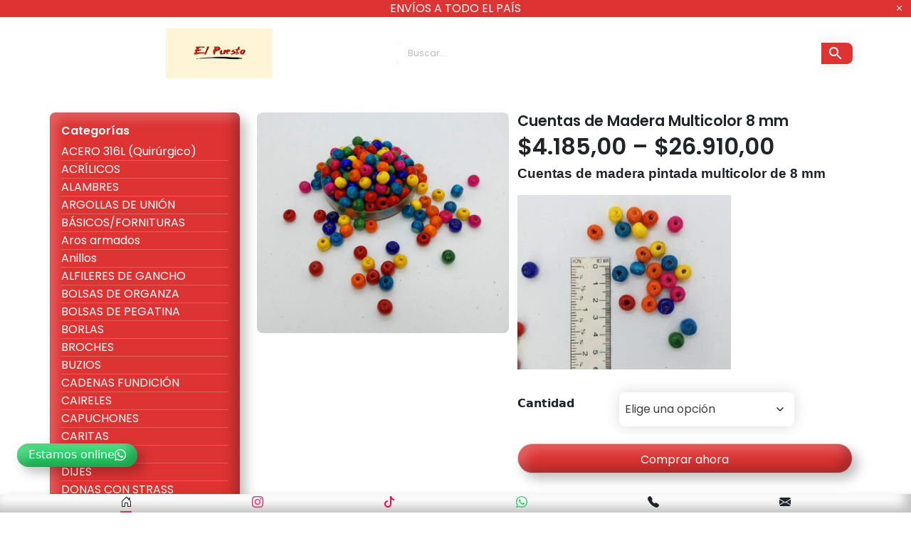

--- FILE ---
content_type: text/html; charset=UTF-8
request_url: https://elpuestobijou.com.ar/producto/cuentas-de-madera-multicolor-8-mm/
body_size: 27574
content:
<!doctype html>
<html lang="es">
<head>
	<meta charset="UTF-8">
	<meta name="viewport" content="width=device-width, initial-scale=1, maximum-scale=1">
	<link rel="profile" href="https://gmpg.org/xfn/11">
	<title>Cuentas de Madera Multicolor 8 mm &#8211; El Puesto Bijou</title>
<meta name='robots' content='max-image-preview:large' />
<link rel='dns-prefetch' href='//cdn.jsdelivr.net' />
<link rel='dns-prefetch' href='//fonts.googleapis.com' />
<style id='wp-img-auto-sizes-contain-inline-css'>
img:is([sizes=auto i],[sizes^="auto," i]){contain-intrinsic-size:3000px 1500px}
/*# sourceURL=wp-img-auto-sizes-contain-inline-css */
</style>
<link rel='stylesheet' id='xt-icons-css' href='https://elpuestobijou.com.ar/wp-content/plugins/woo-floating-cart-lite/xt-framework/includes/customizer/controls/xt_icons/css/xt-icons.css' media='all' />
<link rel='stylesheet' id='xt_framework_add-to-cart-css' href='https://elpuestobijou.com.ar/wp-content/plugins/woo-floating-cart-lite/xt-framework/includes/modules/add-to-cart/assets/css/add-to-cart.css' media='all' />
<style id='wp-emoji-styles-inline-css'>

	img.wp-smiley, img.emoji {
		display: inline !important;
		border: none !important;
		box-shadow: none !important;
		height: 1em !important;
		width: 1em !important;
		margin: 0 0.07em !important;
		vertical-align: -0.1em !important;
		background: none !important;
		padding: 0 !important;
	}
/*# sourceURL=wp-emoji-styles-inline-css */
</style>
<link rel='stylesheet' id='wp-block-library-css' href='https://elpuestobijou.com.ar/wp-includes/css/dist/block-library/style.min.css' media='all' />
<link rel='stylesheet' id='wc-blocks-style-css' href='https://elpuestobijou.com.ar/wp-content/plugins/woocommerce/assets/client/blocks/wc-blocks.css' media='all' />
<style id='global-styles-inline-css'>
:root{--wp--preset--aspect-ratio--square: 1;--wp--preset--aspect-ratio--4-3: 4/3;--wp--preset--aspect-ratio--3-4: 3/4;--wp--preset--aspect-ratio--3-2: 3/2;--wp--preset--aspect-ratio--2-3: 2/3;--wp--preset--aspect-ratio--16-9: 16/9;--wp--preset--aspect-ratio--9-16: 9/16;--wp--preset--color--black: #000000;--wp--preset--color--cyan-bluish-gray: #abb8c3;--wp--preset--color--white: #ffffff;--wp--preset--color--pale-pink: #f78da7;--wp--preset--color--vivid-red: #cf2e2e;--wp--preset--color--luminous-vivid-orange: #ff6900;--wp--preset--color--luminous-vivid-amber: #fcb900;--wp--preset--color--light-green-cyan: #7bdcb5;--wp--preset--color--vivid-green-cyan: #00d084;--wp--preset--color--pale-cyan-blue: #8ed1fc;--wp--preset--color--vivid-cyan-blue: #0693e3;--wp--preset--color--vivid-purple: #9b51e0;--wp--preset--gradient--vivid-cyan-blue-to-vivid-purple: linear-gradient(135deg,rgb(6,147,227) 0%,rgb(155,81,224) 100%);--wp--preset--gradient--light-green-cyan-to-vivid-green-cyan: linear-gradient(135deg,rgb(122,220,180) 0%,rgb(0,208,130) 100%);--wp--preset--gradient--luminous-vivid-amber-to-luminous-vivid-orange: linear-gradient(135deg,rgb(252,185,0) 0%,rgb(255,105,0) 100%);--wp--preset--gradient--luminous-vivid-orange-to-vivid-red: linear-gradient(135deg,rgb(255,105,0) 0%,rgb(207,46,46) 100%);--wp--preset--gradient--very-light-gray-to-cyan-bluish-gray: linear-gradient(135deg,rgb(238,238,238) 0%,rgb(169,184,195) 100%);--wp--preset--gradient--cool-to-warm-spectrum: linear-gradient(135deg,rgb(74,234,220) 0%,rgb(151,120,209) 20%,rgb(207,42,186) 40%,rgb(238,44,130) 60%,rgb(251,105,98) 80%,rgb(254,248,76) 100%);--wp--preset--gradient--blush-light-purple: linear-gradient(135deg,rgb(255,206,236) 0%,rgb(152,150,240) 100%);--wp--preset--gradient--blush-bordeaux: linear-gradient(135deg,rgb(254,205,165) 0%,rgb(254,45,45) 50%,rgb(107,0,62) 100%);--wp--preset--gradient--luminous-dusk: linear-gradient(135deg,rgb(255,203,112) 0%,rgb(199,81,192) 50%,rgb(65,88,208) 100%);--wp--preset--gradient--pale-ocean: linear-gradient(135deg,rgb(255,245,203) 0%,rgb(182,227,212) 50%,rgb(51,167,181) 100%);--wp--preset--gradient--electric-grass: linear-gradient(135deg,rgb(202,248,128) 0%,rgb(113,206,126) 100%);--wp--preset--gradient--midnight: linear-gradient(135deg,rgb(2,3,129) 0%,rgb(40,116,252) 100%);--wp--preset--font-size--small: 13px;--wp--preset--font-size--medium: 20px;--wp--preset--font-size--large: 36px;--wp--preset--font-size--x-large: 42px;--wp--preset--font-family--inter: "Inter", sans-serif;--wp--preset--font-family--cardo: Cardo;--wp--preset--spacing--20: 0.44rem;--wp--preset--spacing--30: 0.67rem;--wp--preset--spacing--40: 1rem;--wp--preset--spacing--50: 1.5rem;--wp--preset--spacing--60: 2.25rem;--wp--preset--spacing--70: 3.38rem;--wp--preset--spacing--80: 5.06rem;--wp--preset--shadow--natural: 6px 6px 9px rgba(0, 0, 0, 0.2);--wp--preset--shadow--deep: 12px 12px 50px rgba(0, 0, 0, 0.4);--wp--preset--shadow--sharp: 6px 6px 0px rgba(0, 0, 0, 0.2);--wp--preset--shadow--outlined: 6px 6px 0px -3px rgb(255, 255, 255), 6px 6px rgb(0, 0, 0);--wp--preset--shadow--crisp: 6px 6px 0px rgb(0, 0, 0);}:where(.is-layout-flex){gap: 0.5em;}:where(.is-layout-grid){gap: 0.5em;}body .is-layout-flex{display: flex;}.is-layout-flex{flex-wrap: wrap;align-items: center;}.is-layout-flex > :is(*, div){margin: 0;}body .is-layout-grid{display: grid;}.is-layout-grid > :is(*, div){margin: 0;}:where(.wp-block-columns.is-layout-flex){gap: 2em;}:where(.wp-block-columns.is-layout-grid){gap: 2em;}:where(.wp-block-post-template.is-layout-flex){gap: 1.25em;}:where(.wp-block-post-template.is-layout-grid){gap: 1.25em;}.has-black-color{color: var(--wp--preset--color--black) !important;}.has-cyan-bluish-gray-color{color: var(--wp--preset--color--cyan-bluish-gray) !important;}.has-white-color{color: var(--wp--preset--color--white) !important;}.has-pale-pink-color{color: var(--wp--preset--color--pale-pink) !important;}.has-vivid-red-color{color: var(--wp--preset--color--vivid-red) !important;}.has-luminous-vivid-orange-color{color: var(--wp--preset--color--luminous-vivid-orange) !important;}.has-luminous-vivid-amber-color{color: var(--wp--preset--color--luminous-vivid-amber) !important;}.has-light-green-cyan-color{color: var(--wp--preset--color--light-green-cyan) !important;}.has-vivid-green-cyan-color{color: var(--wp--preset--color--vivid-green-cyan) !important;}.has-pale-cyan-blue-color{color: var(--wp--preset--color--pale-cyan-blue) !important;}.has-vivid-cyan-blue-color{color: var(--wp--preset--color--vivid-cyan-blue) !important;}.has-vivid-purple-color{color: var(--wp--preset--color--vivid-purple) !important;}.has-black-background-color{background-color: var(--wp--preset--color--black) !important;}.has-cyan-bluish-gray-background-color{background-color: var(--wp--preset--color--cyan-bluish-gray) !important;}.has-white-background-color{background-color: var(--wp--preset--color--white) !important;}.has-pale-pink-background-color{background-color: var(--wp--preset--color--pale-pink) !important;}.has-vivid-red-background-color{background-color: var(--wp--preset--color--vivid-red) !important;}.has-luminous-vivid-orange-background-color{background-color: var(--wp--preset--color--luminous-vivid-orange) !important;}.has-luminous-vivid-amber-background-color{background-color: var(--wp--preset--color--luminous-vivid-amber) !important;}.has-light-green-cyan-background-color{background-color: var(--wp--preset--color--light-green-cyan) !important;}.has-vivid-green-cyan-background-color{background-color: var(--wp--preset--color--vivid-green-cyan) !important;}.has-pale-cyan-blue-background-color{background-color: var(--wp--preset--color--pale-cyan-blue) !important;}.has-vivid-cyan-blue-background-color{background-color: var(--wp--preset--color--vivid-cyan-blue) !important;}.has-vivid-purple-background-color{background-color: var(--wp--preset--color--vivid-purple) !important;}.has-black-border-color{border-color: var(--wp--preset--color--black) !important;}.has-cyan-bluish-gray-border-color{border-color: var(--wp--preset--color--cyan-bluish-gray) !important;}.has-white-border-color{border-color: var(--wp--preset--color--white) !important;}.has-pale-pink-border-color{border-color: var(--wp--preset--color--pale-pink) !important;}.has-vivid-red-border-color{border-color: var(--wp--preset--color--vivid-red) !important;}.has-luminous-vivid-orange-border-color{border-color: var(--wp--preset--color--luminous-vivid-orange) !important;}.has-luminous-vivid-amber-border-color{border-color: var(--wp--preset--color--luminous-vivid-amber) !important;}.has-light-green-cyan-border-color{border-color: var(--wp--preset--color--light-green-cyan) !important;}.has-vivid-green-cyan-border-color{border-color: var(--wp--preset--color--vivid-green-cyan) !important;}.has-pale-cyan-blue-border-color{border-color: var(--wp--preset--color--pale-cyan-blue) !important;}.has-vivid-cyan-blue-border-color{border-color: var(--wp--preset--color--vivid-cyan-blue) !important;}.has-vivid-purple-border-color{border-color: var(--wp--preset--color--vivid-purple) !important;}.has-vivid-cyan-blue-to-vivid-purple-gradient-background{background: var(--wp--preset--gradient--vivid-cyan-blue-to-vivid-purple) !important;}.has-light-green-cyan-to-vivid-green-cyan-gradient-background{background: var(--wp--preset--gradient--light-green-cyan-to-vivid-green-cyan) !important;}.has-luminous-vivid-amber-to-luminous-vivid-orange-gradient-background{background: var(--wp--preset--gradient--luminous-vivid-amber-to-luminous-vivid-orange) !important;}.has-luminous-vivid-orange-to-vivid-red-gradient-background{background: var(--wp--preset--gradient--luminous-vivid-orange-to-vivid-red) !important;}.has-very-light-gray-to-cyan-bluish-gray-gradient-background{background: var(--wp--preset--gradient--very-light-gray-to-cyan-bluish-gray) !important;}.has-cool-to-warm-spectrum-gradient-background{background: var(--wp--preset--gradient--cool-to-warm-spectrum) !important;}.has-blush-light-purple-gradient-background{background: var(--wp--preset--gradient--blush-light-purple) !important;}.has-blush-bordeaux-gradient-background{background: var(--wp--preset--gradient--blush-bordeaux) !important;}.has-luminous-dusk-gradient-background{background: var(--wp--preset--gradient--luminous-dusk) !important;}.has-pale-ocean-gradient-background{background: var(--wp--preset--gradient--pale-ocean) !important;}.has-electric-grass-gradient-background{background: var(--wp--preset--gradient--electric-grass) !important;}.has-midnight-gradient-background{background: var(--wp--preset--gradient--midnight) !important;}.has-small-font-size{font-size: var(--wp--preset--font-size--small) !important;}.has-medium-font-size{font-size: var(--wp--preset--font-size--medium) !important;}.has-large-font-size{font-size: var(--wp--preset--font-size--large) !important;}.has-x-large-font-size{font-size: var(--wp--preset--font-size--x-large) !important;}
/*# sourceURL=global-styles-inline-css */
</style>

<style id='classic-theme-styles-inline-css'>
/*! This file is auto-generated */
.wp-block-button__link{color:#fff;background-color:#32373c;border-radius:9999px;box-shadow:none;text-decoration:none;padding:calc(.667em + 2px) calc(1.333em + 2px);font-size:1.125em}.wp-block-file__button{background:#32373c;color:#fff;text-decoration:none}
/*# sourceURL=/wp-includes/css/classic-themes.min.css */
</style>
<link rel='stylesheet' id='wcgs_custom-style-css' href='https://elpuestobijou.com.ar/wp-content/plugins/gallery-slider-for-woocommerce/public/css/dynamic.css' media='all' />
<style id='wcgs_custom-style-inline-css'>
#wpgs-gallery.woocommerce-product-gallery .gallery-navigation-carousel {
			-ms-flex-order: 2 !important;
			order: 2 !important;
		}
		#wpgs-gallery .icon-sp_wgs-left-open.slick-arrow:before, #wpgs-gallery .icon-sp_wgs-right-open.slick-arrow:before {
			font-size: 12px;
			color: #fff;
			line-height: unset;
		
		}
		#wpgs-gallery .icon-sp_wgs-left-open.slick-arrow, #wpgs-gallery .icon-sp_wgs-right-open.slick-arrow{
			background-color: rgba(0, 0, 0, .5);
		}
		#wpgs-gallery .icon-sp_wgs-left-open.slick-arrow:hover, #wpgs-gallery .icon-sp_wgs-right-open.slick-arrow:hover {
			background-color: rgba(0, 0, 0, .85);
		}
		#wpgs-gallery .icon-sp_wgs-left-open.slick-arrow:hover::before, #wpgs-gallery .icon-sp_wgs-right-open.slick-arrow:hover::before{
            color: #fff;
		}
		#wpgs-gallery .slick-arrow-next.slick-arrow::before {
			content: "\f105";
		}
		#wpgs-gallery .slick-dots li button {
			background-color: rgba(115, 119, 121, 0.5);
		}
		#wpgs-gallery .slick-dots li.slick-active button {
			background-color: rgba(115, 119, 121, 0.8);
		}
		#wpgs-gallery .wcgs-lightbox a {
			color: #fff;
			background-color: rgba(0, 0, 0, 0.5);
			font-size: px;
		}
		#wpgs-gallery .wcgs-lightbox a:hover {
			color: #fff;
			background-color: rgba(0, 0, 0, 0.8);
		}
		#wpgs-gallery .sp_wgs_thumb_nav.slick-arrow {
			background-color: rgba(0, 0, 0, 0.5);
		}
		#wpgs-gallery .sp_wgs_thumb_nav.slick-arrow:before{
			font-size: 12px;
			color: #fff;
		}
		#wpgs-gallery .sp_wgs_thumb_nav.slick-arrow:hover {
			background-color: rgba(0, 0, 0, 0.8);
		}
		#wpgs-gallery .sp_wgs_thumb_nav.slick-arrow:hover::before{
			color: #fff;
		}
		#wpgs-gallery .gallery-navigation-carousel {
			margin-top: 6px;
		}
		#wpgs-gallery .gallery-navigation-carousel .slick-slide {
			margin: 0 3px;
		}
		#wpgs-gallery .gallery-navigation-carousel .slick-list {
			margin-left: -3px;
		}
		#wpgs-gallery .gallery-navigation-carousel.vertical .slick-slide {
			margin: 3px 0;
		}
		#wpgs-gallery .gallery-navigation-carousel.vertical .slick-list {
			margin: 0 0 -3px;
		}
		#wpgs-gallery .slick-slide.wcgs-thumb.slick-current.wcgs-thumb img {
			border-color: #5EABC1;
		}
		#wpgs-gallery .slick-slide.wcgs-thumb.slick-current.wcgs-thumb:hover img {
			border-color: #5EABC1;
		}
		#wpgs-gallery .slick-slide.wcgs-thumb:hover img {
			border-color: #5EABC1;
		}
		#wpgs-gallery .slick-slide.wcgs-thumb img {
			border: 1px solid #dddddd;
		}
		#wpgs-gallery {
			margin-bottom: 30px;
		}
		#wpgs-gallery .gallery-navigation-carousel.vertical .wcgs-thumb {
			padding: 0 3px;
		}
		.fancybox-caption__body {
			color: #ffffff;
			font-size: 12px;
		}
		.fancybox-bg {
			background: #1e1e1e !important;
		}
/*# sourceURL=wcgs_custom-style-inline-css */
</style>
<link rel='stylesheet' id='photoswipe-css' href='https://elpuestobijou.com.ar/wp-content/plugins/woocommerce/assets/css/photoswipe/photoswipe.min.css' media='all' />
<link rel='stylesheet' id='photoswipe-default-skin-css' href='https://elpuestobijou.com.ar/wp-content/plugins/woocommerce/assets/css/photoswipe/default-skin/default-skin.min.css' media='all' />
<link rel='stylesheet' id='woocommerce-layout-css' href='https://elpuestobijou.com.ar/wp-content/plugins/woocommerce/assets/css/woocommerce-layout.css' media='all' />
<link rel='stylesheet' id='woocommerce-smallscreen-css' href='https://elpuestobijou.com.ar/wp-content/plugins/woocommerce/assets/css/woocommerce-smallscreen.css' media='only screen and (max-width: 768px)' />
<link rel='stylesheet' id='woocommerce-general-css' href='https://elpuestobijou.com.ar/wp-content/plugins/woocommerce/assets/css/woocommerce.css' media='all' />
<style id='woocommerce-inline-inline-css'>
.woocommerce form .form-row .required { visibility: visible; }
/*# sourceURL=woocommerce-inline-inline-css */
</style>
<link rel='stylesheet' id='aws-style-css' href='https://elpuestobijou.com.ar/wp-content/plugins/advanced-woo-search/assets/css/common.min.css' media='all' />
<link rel='stylesheet' id='xtfw_notice-css' href='https://elpuestobijou.com.ar/wp-content/plugins/woo-floating-cart-lite/xt-framework/includes/notices/assets/css/frontend-notices.css' media='all' />
<link rel='stylesheet' id='xt-woo-floating-cart-css' href='https://elpuestobijou.com.ar/wp-content/plugins/woo-floating-cart-lite/public/assets/css/frontend.css' media='all' />
<link rel='stylesheet' id='woocommerce-mercadopago-global-css-css' href='https://elpuestobijou.com.ar/wp-content/plugins/woocommerce-mercadopago/includes/../assets/css/global.min.css' media='all' />
<link rel='stylesheet' id='brands-styles-css' href='https://elpuestobijou.com.ar/wp-content/plugins/woocommerce/assets/css/brands.css' media='all' />
<link rel='stylesheet' id='urutienda-style-css' href='https://elpuestobijou.com.ar/wp-content/themes/urutienda/style.css' media='all' />
<link rel='stylesheet' id='bootstrap-css-css' href='https://cdn.jsdelivr.net/npm/bootstrap@5.2.1/dist/css/bootstrap.min.css' media='all' />
<link rel='stylesheet' id='bootstrap-icons-css' href='https://cdn.jsdelivr.net/npm/bootstrap-icons@1.9.1/font/bootstrap-icons.css' media='all' />
<link rel='stylesheet' id='urutienda-main-css' href='https://elpuestobijou.com.ar/wp-content/themes/urutienda/css/main.css?v=1767372466&#038;ver=6.9' media='all' />
<link rel='stylesheet' id='open-sans-css' href='https://fonts.googleapis.com/css?family=Open+Sans%3A300italic%2C400italic%2C600italic%2C300%2C400%2C600&#038;subset=latin%2Clatin-ext&#038;display=fallback&#038;ver=6.9' media='all' />
<link rel='stylesheet' id='poppins-css' href='https://fonts.googleapis.com/css2?family=Poppins%3Awght%40100%3B200%3B300%3B400%3B500%3B600%3B700%3B800%3B900&#038;display=swap&#038;ver=6.9' media='all' />
<link rel='stylesheet' id='roboto-css' href='https://fonts.googleapis.com/css2?family=Roboto%3Awght%40100%3B300%3B400%3B500%3B700%3B900&#038;display=swap&#038;ver=6.9' media='all' />
<link rel='stylesheet' id='roboto-slab-css' href='https://fonts.googleapis.com/css2?family=Roboto+Slab%3Awght%40100%3B200%3B300%3B400%3B500%3B600%3B700%3B800%3B900&#038;display=swap&#038;ver=6.9' media='all' />
<link rel='stylesheet' id='alkalami-css' href='https://fonts.googleapis.com/css2?family=Alkalami&#038;display=swap&#038;ver=6.9' media='all' />
<link rel='stylesheet' id='playfair-display-css' href='https://fonts.googleapis.com/css2?family=Playfair+Display%3Awght%40400%3B500%3B600%3B700%3B800%3B900&#038;display=swap&#038;ver=6.9' media='all' />
<link rel='stylesheet' id='kanit-css' href='https://fonts.googleapis.com/css2?family=Kanit%3Awght%40100%3B200%3B300%3B400%3B500%3B600%3B700%3B800%3B900&#038;display=swap&#038;ver=6.9' media='all' />
<link rel='stylesheet' id='peralta-css' href='https://fonts.googleapis.com/css2?family=Peralta&#038;display=swap&#038;ver=6.9' media='all' />
<link rel='stylesheet' id='comfortaa-css' href='https://fonts.googleapis.com/css2?family=Comfortaa%3Awght%40300%3B400%3B500%3B600%3B700&#038;display=swap&#038;ver=6.9' media='all' />
<link rel='stylesheet' id='adminify-google-web-fonts-css' href='//fonts.googleapis.com/css?family=Nunito:400%7CLato:900%7CPoppins:400%7Cinherit&#038;display=swap' media='all' />
<link rel='stylesheet' id='sp_wcgs-fontello-fontende-icons-css' href='https://elpuestobijou.com.ar/wp-content/plugins/gallery-slider-for-woocommerce/public/css/fontello.min.css' media='all' />
<link rel='stylesheet' id='wcgs-slick-css-css' href='https://elpuestobijou.com.ar/wp-content/plugins/gallery-slider-for-woocommerce/public/css/slick.min.css' media='all' />
<link rel='stylesheet' id='wcgs-fancybox-css' href='https://elpuestobijou.com.ar/wp-content/plugins/gallery-slider-for-woocommerce/public/css/jquery.fancybox.min.css' media='all' />
<link rel='stylesheet' id='woo-gallery-slider-css' href='https://elpuestobijou.com.ar/wp-content/plugins/gallery-slider-for-woocommerce/public/css/woo-gallery-slider-public.css' media='all' />
<script src="https://elpuestobijou.com.ar/wp-includes/js/jquery/jquery.min.js" id="jquery-core-js"></script>
<script src="https://elpuestobijou.com.ar/wp-includes/js/jquery/jquery-migrate.min.js" id="jquery-migrate-js"></script>
<script id="xtfw-inline-js-after">
window.XT = (typeof window.XT !== "undefined") ? window.XT : {};
        
                    XT.isTouchDevice = function () {
                        return ("ontouchstart" in document.documentElement);
                    };
                    
                    (function( $ ) {
                        if (XT.isTouchDevice()) {
                            $("html").addClass("xtfw-touchevents");
                        }else{        
                            $("html").addClass("xtfw-no-touchevents");
                        }
                    })( jQuery );
                
//# sourceURL=xtfw-inline-js-after
</script>
<script src="https://elpuestobijou.com.ar/wp-content/plugins/woocommerce/assets/js/js-cookie/js.cookie.min.js" id="js-cookie-js" data-wp-strategy="defer"></script>
<script id="wc-cart-fragments-js-extra">
var wc_cart_fragments_params = {"ajax_url":"/wp-admin/admin-ajax.php","wc_ajax_url":"/?wc-ajax=%%endpoint%%","cart_hash_key":"wc_cart_hash_9b6d21eabd112fcd3af2d72035bc6101","fragment_name":"wc_fragments_9b6d21eabd112fcd3af2d72035bc6101","request_timeout":"5000"};
//# sourceURL=wc-cart-fragments-js-extra
</script>
<script src="https://elpuestobijou.com.ar/wp-content/plugins/woocommerce/assets/js/frontend/cart-fragments.min.js" id="wc-cart-fragments-js" data-wp-strategy="defer"></script>
<script src="https://elpuestobijou.com.ar/wp-content/plugins/woo-floating-cart-lite/xt-framework/assets/js/jquery.ajaxqueue-min.js" id="xt-jquery-ajaxqueue-js"></script>
<script src="https://polyfill.io/v3/polyfill.min.js?features=ResizeObserver%2CMutationObserver&amp;ver=2.1.1" id="xt-observers-polyfill-js"></script>
<script src="https://elpuestobijou.com.ar/wp-content/plugins/woocommerce/assets/js/jquery-blockui/jquery.blockUI.min.js" id="jquery-blockui-js" data-wp-strategy="defer"></script>
<script id="wc-add-to-cart-js-extra">
var wc_add_to_cart_params = {"ajax_url":"/wp-admin/admin-ajax.php","wc_ajax_url":"/?wc-ajax=%%endpoint%%","i18n_view_cart":"Ver carrito","cart_url":"https://elpuestobijou.com.ar/carrito/","is_cart":"","cart_redirect_after_add":"no"};
//# sourceURL=wc-add-to-cart-js-extra
</script>
<script src="https://elpuestobijou.com.ar/wp-content/plugins/woocommerce/assets/js/frontend/add-to-cart.min.js" id="wc-add-to-cart-js" data-wp-strategy="defer"></script>
<script id="xt_framework_add-to-cart-js-extra">
var XT_ATC = {"customizerConfigId":"xt_framework_add-to-cart","ajaxUrl":"https://elpuestobijou.com.ar/?wc-ajax=%%endpoint%%","ajaxAddToCart":"1","ajaxSinglePageAddToCart":"1","singleRefreshFragments":"","singleScrollToNotice":"1","singleScrollToNoticeTimeout":"","isProductPage":"1","overrideSpinner":"","spinnerIcon":"","checkmarkIcon":"","redirectionEnabled":"","redirectionTo":"https://elpuestobijou.com.ar/carrito/"};
//# sourceURL=xt_framework_add-to-cart-js-extra
</script>
<script src="https://elpuestobijou.com.ar/wp-content/plugins/woo-floating-cart-lite/xt-framework/includes/modules/add-to-cart/assets/js/add-to-cart-min.js" id="xt_framework_add-to-cart-js"></script>
<script src="https://elpuestobijou.com.ar/wp-content/plugins/woocommerce/assets/js/zoom/jquery.zoom.min.js" id="zoom-js" defer data-wp-strategy="defer"></script>
<script src="https://elpuestobijou.com.ar/wp-content/plugins/woocommerce/assets/js/flexslider/jquery.flexslider.min.js" id="flexslider-js" defer data-wp-strategy="defer"></script>
<script src="https://elpuestobijou.com.ar/wp-content/plugins/woocommerce/assets/js/photoswipe/photoswipe.min.js" id="photoswipe-js" defer data-wp-strategy="defer"></script>
<script src="https://elpuestobijou.com.ar/wp-content/plugins/woocommerce/assets/js/photoswipe/photoswipe-ui-default.min.js" id="photoswipe-ui-default-js" defer data-wp-strategy="defer"></script>
<script id="wc-single-product-js-extra">
var wc_single_product_params = {"i18n_required_rating_text":"Por favor elige una puntuaci\u00f3n","i18n_product_gallery_trigger_text":"Ver galer\u00eda de im\u00e1genes a pantalla completa","review_rating_required":"yes","flexslider":{"rtl":false,"animation":"slide","smoothHeight":true,"directionNav":false,"controlNav":"thumbnails","slideshow":false,"animationSpeed":500,"animationLoop":false,"allowOneSlide":false},"zoom_enabled":"","zoom_options":[],"photoswipe_enabled":"1","photoswipe_options":{"shareEl":false,"closeOnScroll":false,"history":false,"hideAnimationDuration":0,"showAnimationDuration":0},"flexslider_enabled":"1"};
//# sourceURL=wc-single-product-js-extra
</script>
<script src="https://elpuestobijou.com.ar/wp-content/plugins/woocommerce/assets/js/frontend/single-product.min.js" id="wc-single-product-js" defer data-wp-strategy="defer"></script>
<script id="woocommerce-js-extra">
var woocommerce_params = {"ajax_url":"/wp-admin/admin-ajax.php","wc_ajax_url":"/?wc-ajax=%%endpoint%%"};
//# sourceURL=woocommerce-js-extra
</script>
<script src="https://elpuestobijou.com.ar/wp-content/plugins/woocommerce/assets/js/frontend/woocommerce.min.js" id="woocommerce-js" defer data-wp-strategy="defer"></script>
<script src="https://elpuestobijou.com.ar/wp-content/plugins/woo-floating-cart-lite/public/assets/vendors/bodyScrollLock-min.js" id="xt-body-scroll-lock-js"></script>
<script src="https://elpuestobijou.com.ar/wp-content/plugins/woo-floating-cart-lite/xt-framework/assets/js/jquery.touch-min.js" id="xt-jquery-touch-js"></script>
<script src="https://cdn.jsdelivr.net/npm/bootstrap@5.2.1/dist/js/bootstrap.bundle.min.js" id="bootstrap-js-js"></script>
<script src="https://elpuestobijou.com.ar/wp-content/themes/urutienda/js/main.js" id="urutienda-js-js"></script>
<link rel="EditURI" type="application/rsd+xml" title="RSD" href="https://elpuestobijou.com.ar/xmlrpc.php?rsd" />
<link rel="canonical" href="https://elpuestobijou.com.ar/producto/cuentas-de-madera-multicolor-8-mm/" />

<!-- This website runs the Product Feed PRO for WooCommerce by AdTribes.io plugin -->
	<noscript><style>.woocommerce-product-gallery{ opacity: 1 !important; }</style></noscript>
			<style type="text/css">
					.site-title,
			.site-description {
				position: absolute;
				clip: rect(1px, 1px, 1px, 1px);
				}
					</style>
		<style class='wp-fonts-local'>
@font-face{font-family:Inter;font-style:normal;font-weight:300 900;font-display:fallback;src:url('https://elpuestobijou.com.ar/wp-content/plugins/woocommerce/assets/fonts/Inter-VariableFont_slnt,wght.woff2') format('woff2');font-stretch:normal;}
@font-face{font-family:Cardo;font-style:normal;font-weight:400;font-display:fallback;src:url('https://elpuestobijou.com.ar/wp-content/plugins/woocommerce/assets/fonts/cardo_normal_400.woff2') format('woff2');}
</style>
		<style id="wp-custom-css">
			.products-grid li.product .woocommerce-loop-product__link img, .products-grid article.product .woocommerce-loop-product__link img, .woocommerce:not(.single-product) li.product .woocommerce-loop-product__link img, .woocommerce:not(.single-product) article.product .woocommerce-loop-product__link img {
	aspect-ratio: 1/1 !important;
}

.xt_woofc-price {
	display: none;
}

.xt_woofc-footer .xt_woofc-dash,
.xt_woofc-footer .amount {
	display: none;
}
.badge-agotado {
	color: #ffffff;
  background: #F61111;
  font-size: 12px;
  padding-top: 3px;
  padding-right: 8px;
  padding-bottom: 3px;
  padding-left: 8px;
  font-weight: bold;
  width: auto;
  height: auto;
  border-radius: 0px;
  text-align: center;
  position: absolute;
  top: 6px;
  right: auto;
  bottom: auto;
  left: 6px;
	max-width: max-content;
}

.badge-agotado.badge-agotado-single {
		position: static;
	margin-bottom: .5rem;
	display: inline-block;
}		</style>
		<style id="xirki-inline-styles">:root{--xt-woofc-spinner-overlay-color:rgba(255,255,255,0.5);--xt-woofc-bg-color:#ffffff;--xt-woofc-success-color:#4b9b12;--xt-woofc-overlay-color:rgba(0,0,0,.5);--xt-woofc-notice-font-size:13px;}@media screen and (min-width: 783px){:root{--xt-woofc-hoffset:19px;--xt-woofc-voffset:61px;--xt-woofc-zindex:90200;}}@media screen and (max-width: 782px){:root{--xt-woofc-hoffset:20px;--xt-woofc-voffset:61px;--xt-woofc-zindex:90200;}}@media screen and (max-width: 480px){:root{--xt-woofc-hoffset:10px;--xt-woofc-voffset:57px;--xt-woofc-zindex:90200;}}</style>	<style>
		:root {
			--white: #fff;
			--black: #212529;
			--main-color: #dd3333;
			--text-color-over-main: var(--white);
			--main-font: 'Poppins', sans-serif;
		}
	</style>
	
	<link rel="icon" type="image/png" href="https://elpuestobijou.com.ar/wp-content/uploads/2023/10/logo-web.png" />
	
			</head>



<body class="wp-singular product-template-default single single-product postid-9067 wp-custom-logo wp-theme-urutienda  claymorphism theme-urutienda woocommerce woocommerce-page woocommerce-no-js metaslider-plugin xt_woofc-is-light wcgs-gallery-slider">
<div id="page" class="site">
	<a class="skip-link screen-reader-text" href="#primary">Skip to content</a>

		<div class="barrita-superior">
		<div class="barrita-superior-close">
			<i class="bi bi-x"></i>
		</div>
		<div class="container">
			<p class="barrita-superior-texto">
				ENVÍOS A TODO EL PAÍS			</p>
		</div>
	</div>
		<div class="container master-header">
		<div class="row">
			<header class="main-header col-12 col-lg-5">
				<div class="container d-flex justify-content-center mb-3">
					<a class="main-uru-link" href="https://elpuestobijou.com.ar">
													<img class="main-logo" src="https://elpuestobijou.com.ar/wp-content/uploads/2023/05/logo-grande-2.png" alt="Logo">
							<h1 class="hide-visually">El Puesto Bijou</h1>
											</a>
				</div>
			</header>
			<div class="col-12 col-lg-7 d-flex align-items-center">
				<div class="input-group main-search-form">
					<div class="aws-container" data-url="/?wc-ajax=aws_action" data-siteurl="https://elpuestobijou.com.ar" data-lang="" data-show-loader="true" data-show-more="true" data-show-page="true" data-ajax-search="true" data-show-clear="true" data-mobile-screen="false" data-use-analytics="false" data-min-chars="1" data-buttons-order="2" data-timeout="300" data-is-mobile="false" data-page-id="9067" data-tax="" ><form class="aws-search-form" action="https://elpuestobijou.com.ar/" method="get" role="search" ><div class="aws-wrapper"><label class="aws-search-label" for="6957f6b26efee">Buscar...</label><input type="search" name="s" id="6957f6b26efee" value="" class="aws-search-field" placeholder="Buscar..." autocomplete="off" /><input type="hidden" name="post_type" value="product"><input type="hidden" name="type_aws" value="true"><div class="aws-search-clear"><span>×</span></div><div class="aws-loader"></div></div><div class="aws-search-btn aws-form-btn"><span class="aws-search-btn_icon"><svg focusable="false" xmlns="http://www.w3.org/2000/svg" viewBox="0 0 24 24" width="24px"><path d="M15.5 14h-.79l-.28-.27C15.41 12.59 16 11.11 16 9.5 16 5.91 13.09 3 9.5 3S3 5.91 3 9.5 5.91 16 9.5 16c1.61 0 3.09-.59 4.23-1.57l.27.28v.79l5 4.99L20.49 19l-4.99-5zm-6 0C7.01 14 5 11.99 5 9.5S7.01 5 9.5 5 14 7.01 14 9.5 11.99 14 9.5 14z"></path></svg></span></div></form></div>					<button class="btn btn-outline-secondary main-search-button d-lg-none" type="button" id="button-addon3" data-bs-toggle="modal" data-bs-target="#modal-categories"><i class="bi bi-three-dots-vertical"></i></button>
				</div>
			</div>
		</div>
	</div>

	<!--<header id="masthead" class="site-header">

		<nav id="site-navigation" class="main-navigation">
			<button class="menu-toggle" aria-controls="primary-menu" aria-expanded="false">Primary Menu</button>
			<div id="primary-menu" class="menu"><ul>
<li class="page_item page-item-2"><a href="https://elpuestobijou.com.ar/sample-page/">Sample Page</a></li>
<li class="page_item page-item-6 current_page_parent"><a href="https://elpuestobijou.com.ar/tienda/">Tienda</a></li>
<li class="page_item page-item-7"><a href="https://elpuestobijou.com.ar/carrito/">Carrito</a></li>
<li class="page_item page-item-8"><a href="https://elpuestobijou.com.ar/finalizar-compra/">Finalizar compra</a></li>
<li class="page_item page-item-9"><a href="https://elpuestobijou.com.ar/mi-cuenta/">Mi cuenta</a></li>
</ul></div>
		</nav>
	</header>-->

<div class="barrita-inferior">
	<a class="barrita-inferior-icono active" href="https://elpuestobijou.com.ar"><i class="bi bi-house-door"></i></a>
				<a
			class="barrita-inferior-icono"
			href="https://instagram.com/elpuestobijou"
			target="_blank"
						style="color: #E1306C; !important"
					>
			<i class="bi bi-instagram"></i>
		</a>
				<a
			class="barrita-inferior-icono"
			href="https://tiktok.com/@elpuestobijou"
			target="_blank"
						style="color: #ff0050; !important"
					>
			<i class="bi bi-tiktok"></i>
		</a>
					<a
			class="barrita-inferior-icono"
			href="https://wa.me/5492214284811"
			target="_blank"
						style="color: #25D366; !important"
					>
			<i class="bi bi-whatsapp"></i>
		</a>
				<a class="barrita-inferior-icono" href="tel:5492214284811" target="_blank">
			<i class="bi bi-telephone-fill"></i>
		</a>
				<a class="barrita-inferior-icono" href="mailto:elpuestobijouonline@gmail.com" target="_blank">
			<i class="bi bi-envelope-fill"></i>
		</a>
	</div>

<div class="modal right fade" id="modal-categories" data-bs-backdrop="static" data-bs-keyboard="false" tabindex="-1" aria-labelledby="staticBackdropLabel" aria-hidden="true">
  <div class="modal-dialog modal-fullscreen">
    <div class="modal-content">
      <div class="modal-body">
		<div class="d-flex align-items-center gap-4">
	  		<i class="bi bi-arrow-left close-categories-modal" data-bs-dismiss="modal" aria-label="Close"></i>
	  		<div class="aws-container" data-url="/?wc-ajax=aws_action" data-siteurl="https://elpuestobijou.com.ar" data-lang="" data-show-loader="true" data-show-more="true" data-show-page="true" data-ajax-search="true" data-show-clear="true" data-mobile-screen="false" data-use-analytics="false" data-min-chars="1" data-buttons-order="2" data-timeout="300" data-is-mobile="false" data-page-id="9067" data-tax="" ><form class="aws-search-form" action="https://elpuestobijou.com.ar/" method="get" role="search" ><div class="aws-wrapper"><label class="aws-search-label" for="6957f6b2715ff">Buscar...</label><input type="search" name="s" id="6957f6b2715ff" value="" class="aws-search-field" placeholder="Buscar..." autocomplete="off" /><input type="hidden" name="post_type" value="product"><input type="hidden" name="type_aws" value="true"><div class="aws-search-clear"><span>×</span></div><div class="aws-loader"></div></div><div class="aws-search-btn aws-form-btn"><span class="aws-search-btn_icon"><svg focusable="false" xmlns="http://www.w3.org/2000/svg" viewBox="0 0 24 24" width="24px"><path d="M15.5 14h-.79l-.28-.27C15.41 12.59 16 11.11 16 9.5 16 5.91 13.09 3 9.5 3S3 5.91 3 9.5 5.91 16 9.5 16c1.61 0 3.09-.59 4.23-1.57l.27.28v.79l5 4.99L20.49 19l-4.99-5zm-6 0C7.01 14 5 11.99 5 9.5S7.01 5 9.5 5 14 7.01 14 9.5 11.99 14 9.5 14z"></path></svg></span></div></form></div>		</div>
        <ul class="categories-header">
			<div id="woocommerce_product_categories-2" class="widget woocommerce widget_product_categories"><h3 class="widget-title">Categorías</h3><ul class="product-categories"><li class="cat-item cat-item-221"><a href="https://elpuestobijou.com.ar/categoria-de-productos/acero-316l-quirurgico/">ACERO 316L (Quirúrgico)</a></li>
<li class="cat-item cat-item-304"><a href="https://elpuestobijou.com.ar/categoria-de-productos/acrilicos/">ACRÍLICOS</a></li>
<li class="cat-item cat-item-142"><a href="https://elpuestobijou.com.ar/categoria-de-productos/alambres/">ALAMBRES</a></li>
<li class="cat-item cat-item-311"><a href="https://elpuestobijou.com.ar/categoria-de-productos/argollas-de-union/">ARGOLLAS DE UNIÓN</a></li>
<li class="cat-item cat-item-47"><a href="https://elpuestobijou.com.ar/categoria-de-productos/basicos/">BÁSICOS/FORNITURAS</a></li>
<li class="cat-item cat-item-1467"><a href="https://elpuestobijou.com.ar/categoria-de-productos/aros-armados/">Aros armados</a></li>
<li class="cat-item cat-item-1469"><a href="https://elpuestobijou.com.ar/categoria-de-productos/anillos/">Anillos</a></li>
<li class="cat-item cat-item-765"><a href="https://elpuestobijou.com.ar/categoria-de-productos/alfileres-de-gancho/">ALFILERES DE GANCHO</a></li>
<li class="cat-item cat-item-325"><a href="https://elpuestobijou.com.ar/categoria-de-productos/bolsas-de-organza/">BOLSAS DE ORGANZA</a></li>
<li class="cat-item cat-item-761"><a href="https://elpuestobijou.com.ar/categoria-de-productos/bolsas-de-pegatina/">BOLSAS DE PEGATINA</a></li>
<li class="cat-item cat-item-678"><a href="https://elpuestobijou.com.ar/categoria-de-productos/borlas/">BORLAS</a></li>
<li class="cat-item cat-item-1454"><a href="https://elpuestobijou.com.ar/categoria-de-productos/broches/">BROCHES</a></li>
<li class="cat-item cat-item-578"><a href="https://elpuestobijou.com.ar/categoria-de-productos/buzios/">BUZIOS</a></li>
<li class="cat-item cat-item-365"><a href="https://elpuestobijou.com.ar/categoria-de-productos/cadenas-fundicion/">CADENAS FUNDICIÓN</a></li>
<li class="cat-item cat-item-1377"><a href="https://elpuestobijou.com.ar/categoria-de-productos/caireles/">CAIRELES</a></li>
<li class="cat-item cat-item-531"><a href="https://elpuestobijou.com.ar/categoria-de-productos/capuchones/">CAPUCHONES</a></li>
<li class="cat-item cat-item-461"><a href="https://elpuestobijou.com.ar/categoria-de-productos/caritas/">CARITAS</a></li>
<li class="cat-item cat-item-332"><a href="https://elpuestobijou.com.ar/categoria-de-productos/cristales/">CRISTALES</a></li>
<li class="cat-item cat-item-148"><a href="https://elpuestobijou.com.ar/categoria-de-productos/dijes/">DIJES</a></li>
<li class="cat-item cat-item-548"><a href="https://elpuestobijou.com.ar/categoria-de-productos/donas-con-strass/">DONAS CON STRASS</a></li>
<li class="cat-item cat-item-59"><a href="https://elpuestobijou.com.ar/categoria-de-productos/dorado/">DORADO</a></li>
<li class="cat-item cat-item-1088"><a href="https://elpuestobijou.com.ar/categoria-de-productos/doradobasicos/">DORADO|BÁSICOS</a></li>
<li class="cat-item cat-item-346"><a href="https://elpuestobijou.com.ar/categoria-de-productos/exhibidores/">EXHIBIDORES</a></li>
<li class="cat-item cat-item-355"><a href="https://elpuestobijou.com.ar/categoria-de-productos/fimo/">FIMO</a></li>
<li class="cat-item cat-item-720"><a href="https://elpuestobijou.com.ar/categoria-de-productos/galones/">GALONES</a></li>
<li class="cat-item cat-item-981"><a href="https://elpuestobijou.com.ar/categoria-de-productos/gemas/">GEMAS</a></li>
<li class="cat-item cat-item-317"><a href="https://elpuestobijou.com.ar/categoria-de-productos/glitter/">GLITTER</a></li>
<li class="cat-item cat-item-434"><a href="https://elpuestobijou.com.ar/categoria-de-productos/hebillas/">HEBILLAS</a></li>
<li class="cat-item cat-item-359"><a href="https://elpuestobijou.com.ar/categoria-de-productos/herramientas/">HERRAMIENTAS</a></li>
<li class="cat-item cat-item-61"><a href="https://elpuestobijou.com.ar/categoria-de-productos/hilos-e-hilados/">HILOS E HILADOS</a></li>
<li class="cat-item cat-item-444"><a href="https://elpuestobijou.com.ar/categoria-de-productos/imanes/">IMANES</a></li>
<li class="cat-item cat-item-416"><a href="https://elpuestobijou.com.ar/categoria-de-productos/kits-de-armado/">KITS DE ARMADO</a></li>
<li class="cat-item cat-item-1715"><a href="https://elpuestobijou.com.ar/categoria-de-productos/lapiceras/">Lapiceras</a></li>
<li class="cat-item cat-item-426"><a href="https://elpuestobijou.com.ar/categoria-de-productos/letras/">LETRAS</a></li>
<li class="cat-item cat-item-430"><a href="https://elpuestobijou.com.ar/categoria-de-productos/llaveros/">LLAVEROS</a></li>
<li class="cat-item cat-item-625 current-cat"><a href="https://elpuestobijou.com.ar/categoria-de-productos/madera/">MADERA</a></li>
<li class="cat-item cat-item-781"><a href="https://elpuestobijou.com.ar/categoria-de-productos/mostacillas/">MOSTACILLAS</a></li>
<li class="cat-item cat-item-298"><a href="https://elpuestobijou.com.ar/categoria-de-productos/mostacillones/">MOSTACILLONES</a></li>
<li class="cat-item cat-item-508"><a href="https://elpuestobijou.com.ar/categoria-de-productos/nacar/">NÁCAR</a></li>
<li class="cat-item cat-item-367"><a href="https://elpuestobijou.com.ar/categoria-de-productos/novedades/">NOVEDADES</a></li>
<li class="cat-item cat-item-417"><a href="https://elpuestobijou.com.ar/categoria-de-productos/ofertas/">OFERTAS</a></li>
<li class="cat-item cat-item-1372"><a href="https://elpuestobijou.com.ar/categoria-de-productos/ojos-moviles/">OJOS MOVILES</a></li>
<li class="cat-item cat-item-288"><a href="https://elpuestobijou.com.ar/categoria-de-productos/ojos-turcos/">OJOS TURCOS</a></li>
<li class="cat-item cat-item-587"><a href="https://elpuestobijou.com.ar/categoria-de-productos/organizadores/">ORGANIZADORES</a></li>
<li class="cat-item cat-item-487"><a href="https://elpuestobijou.com.ar/categoria-de-productos/orings/">ORINGS</a></li>
<li class="cat-item cat-item-703"><a href="https://elpuestobijou.com.ar/categoria-de-productos/ositos/">OSITOS</a></li>
<li class="cat-item cat-item-932"><a href="https://elpuestobijou.com.ar/categoria-de-productos/parches/">PARCHES</a></li>
<li class="cat-item cat-item-963"><a href="https://elpuestobijou.com.ar/categoria-de-productos/pegamentos/">PEGAMENTOS</a></li>
<li class="cat-item cat-item-308"><a href="https://elpuestobijou.com.ar/categoria-de-productos/perlas/">PERLAS</a></li>
<li class="cat-item cat-item-540"><a href="https://elpuestobijou.com.ar/categoria-de-productos/piedras-naturales/">PIEDRAS NATURALES</a></li>
<li class="cat-item cat-item-371"><a href="https://elpuestobijou.com.ar/categoria-de-productos/plumas/">PLUMAS</a></li>
<li class="cat-item cat-item-610"><a href="https://elpuestobijou.com.ar/categoria-de-productos/pompones/">POMPONES</a></li>
<li class="cat-item cat-item-790"><a href="https://elpuestobijou.com.ar/categoria-de-productos/porta-chupetes/">PORTA CHUPETES</a></li>
<li class="cat-item cat-item-1716"><a href="https://elpuestobijou.com.ar/categoria-de-productos/prendedores/">PRENDEDORES</a></li>
<li class="cat-item cat-item-527"><a href="https://elpuestobijou.com.ar/categoria-de-productos/separadores-metalicos/">SEPARADORES METÁLICOS</a></li>
<li class="cat-item cat-item-468"><a href="https://elpuestobijou.com.ar/categoria-de-productos/straps/">STRAPS</a></li>
<li class="cat-item cat-item-549"><a href="https://elpuestobijou.com.ar/categoria-de-productos/strass/">STRASS</a></li>
<li class="cat-item cat-item-975"><a href="https://elpuestobijou.com.ar/categoria-de-productos/tachas/">TACHAS</a></li>
<li class="cat-item cat-item-329"><a href="https://elpuestobijou.com.ar/categoria-de-productos/tanzas/">TANZAS</a></li>
<li class="cat-item cat-item-724"><a href="https://elpuestobijou.com.ar/categoria-de-productos/vinchas/">VINCHAS</a></li>
<li class="cat-item cat-item-15"><a href="https://elpuestobijou.com.ar/categoria-de-productos/general/">General</a></li>
</ul></div>		</ul>
		<!-- <div class="modal-featured-categories">
			<div class="woocommerce columns-4"><ul class="products columns-4">
<li class="product-category product first">
	<a aria-label="Visitar la categoría de producto ACERO 316L (Quirúrgico)" href="https://elpuestobijou.com.ar/categoria-de-productos/acero-316l-quirurgico/"><img src="https://elpuestobijou.com.ar/wp-content/uploads/2023/05/anzuelo-aro-300x300.png" alt="ACERO 316L (Quirúrgico)" width="300" height="300" srcset="https://elpuestobijou.com.ar/wp-content/uploads/2023/05/anzuelo-aro-300x300.png 300w, https://elpuestobijou.com.ar/wp-content/uploads/2023/05/anzuelo-aro-100x100.png 100w, https://elpuestobijou.com.ar/wp-content/uploads/2023/05/anzuelo-aro-150x150.png 150w" sizes="(max-width: 300px) 100vw, 300px" />		<h2 class="woocommerce-loop-category__title">
			ACERO 316L (Quirúrgico) <mark class="count">(48)</mark>		</h2>
		</a></li>
<li class="product-category product">
	<a aria-label="Visitar la categoría de producto ACRÍLICOS" href="https://elpuestobijou.com.ar/categoria-de-productos/acrilicos/"><img src="https://elpuestobijou.com.ar/wp-content/uploads/2023/05/20210521_115919-300x300.jpg" alt="ACRÍLICOS" width="300" height="300" srcset="https://elpuestobijou.com.ar/wp-content/uploads/2023/05/20210521_115919-300x300.jpg 300w, https://elpuestobijou.com.ar/wp-content/uploads/2023/05/20210521_115919-100x100.jpg 100w, https://elpuestobijou.com.ar/wp-content/uploads/2023/05/20210521_115919-150x150.jpg 150w" sizes="(max-width: 300px) 100vw, 300px" />		<h2 class="woocommerce-loop-category__title">
			ACRÍLICOS <mark class="count">(184)</mark>		</h2>
		</a></li>
<li class="product-category product">
	<a aria-label="Visitar la categoría de producto ALAMBRES" href="https://elpuestobijou.com.ar/categoria-de-productos/alambres/"><img src="https://elpuestobijou.com.ar/wp-content/uploads/2023/07/alpaca-blanda2-300x300.jpg" alt="ALAMBRES" width="300" height="300" srcset="https://elpuestobijou.com.ar/wp-content/uploads/2023/07/alpaca-blanda2-300x300.jpg 300w, https://elpuestobijou.com.ar/wp-content/uploads/2023/07/alpaca-blanda2-150x150.jpg 150w, https://elpuestobijou.com.ar/wp-content/uploads/2023/07/alpaca-blanda2-100x100.jpg 100w" sizes="(max-width: 300px) 100vw, 300px" />		<h2 class="woocommerce-loop-category__title">
			ALAMBRES <mark class="count">(14)</mark>		</h2>
		</a></li>
<li class="product-category product last">
	<a aria-label="Visitar la categoría de producto ALFILERES DE GANCHO" href="https://elpuestobijou.com.ar/categoria-de-productos/alfileres-de-gancho/"><img src="https://elpuestobijou.com.ar/wp-content/themes/urutienda/img/default.png" alt="ALFILERES DE GANCHO" width="300" height="300" />		<h2 class="woocommerce-loop-category__title">
			ALFILERES DE GANCHO <mark class="count">(1)</mark>		</h2>
		</a></li>
<li class="product-category product first">
	<a aria-label="Visitar la categoría de producto Anillos" href="https://elpuestobijou.com.ar/categoria-de-productos/anillos/"><img src="https://elpuestobijou.com.ar/wp-content/themes/urutienda/img/default.png" alt="Anillos" width="300" height="300" />		<h2 class="woocommerce-loop-category__title">
			Anillos <mark class="count">(1)</mark>		</h2>
		</a></li>
<li class="product-category product">
	<a aria-label="Visitar la categoría de producto ARGOLLAS DE UNIÓN" href="https://elpuestobijou.com.ar/categoria-de-productos/argollas-de-union/"><img src="https://elpuestobijou.com.ar/wp-content/uploads/2023/05/argolla-union-niquel-1-300x240.png" alt="ARGOLLAS DE UNIÓN" width="300" height="300" />		<h2 class="woocommerce-loop-category__title">
			ARGOLLAS DE UNIÓN <mark class="count">(11)</mark>		</h2>
		</a></li>
<li class="product-category product">
	<a aria-label="Visitar la categoría de producto Aros armados" href="https://elpuestobijou.com.ar/categoria-de-productos/aros-armados/"><img src="https://elpuestobijou.com.ar/wp-content/uploads/2024/08/gota-plateados-portada-300x300.png" alt="Aros armados" width="300" height="300" srcset="https://elpuestobijou.com.ar/wp-content/uploads/2024/08/gota-plateados-portada-300x300.png 300w, https://elpuestobijou.com.ar/wp-content/uploads/2024/08/gota-plateados-portada-1024x1024.png 1024w, https://elpuestobijou.com.ar/wp-content/uploads/2024/08/gota-plateados-portada-150x150.png 150w, https://elpuestobijou.com.ar/wp-content/uploads/2024/08/gota-plateados-portada-768x768.png 768w, https://elpuestobijou.com.ar/wp-content/uploads/2024/08/gota-plateados-portada-600x600.png 600w, https://elpuestobijou.com.ar/wp-content/uploads/2024/08/gota-plateados-portada-100x100.png 100w, https://elpuestobijou.com.ar/wp-content/uploads/2024/08/gota-plateados-portada.png 1200w" sizes="(max-width: 300px) 100vw, 300px" />		<h2 class="woocommerce-loop-category__title">
			Aros armados <mark class="count">(12)</mark>		</h2>
		</a></li>
<li class="product-category product last">
	<a aria-label="Visitar la categoría de producto BÁSICOS/FORNITURAS" href="https://elpuestobijou.com.ar/categoria-de-productos/basicos/"><img src="https://elpuestobijou.com.ar/wp-content/uploads/2024/06/mosq-niquel-portada-12mm-300x300.png" alt="BÁSICOS/FORNITURAS" width="300" height="300" srcset="https://elpuestobijou.com.ar/wp-content/uploads/2024/06/mosq-niquel-portada-12mm-300x300.png 300w, https://elpuestobijou.com.ar/wp-content/uploads/2024/06/mosq-niquel-portada-12mm-150x150.png 150w, https://elpuestobijou.com.ar/wp-content/uploads/2024/06/mosq-niquel-portada-12mm-100x100.png 100w" sizes="(max-width: 300px) 100vw, 300px" />		<h2 class="woocommerce-loop-category__title">
			BÁSICOS/FORNITURAS <mark class="count">(95)</mark>		</h2>
		</a></li>
<li class="product-category product first">
	<a aria-label="Visitar la categoría de producto BOLSAS DE ORGANZA" href="https://elpuestobijou.com.ar/categoria-de-productos/bolsas-de-organza/"><img src="https://elpuestobijou.com.ar/wp-content/themes/urutienda/img/default.png" alt="BOLSAS DE ORGANZA" width="300" height="300" />		<h2 class="woocommerce-loop-category__title">
			BOLSAS DE ORGANZA <mark class="count">(3)</mark>		</h2>
		</a></li>
<li class="product-category product">
	<a aria-label="Visitar la categoría de producto BOLSAS DE PEGATINA" href="https://elpuestobijou.com.ar/categoria-de-productos/bolsas-de-pegatina/"><img src="https://elpuestobijou.com.ar/wp-content/themes/urutienda/img/default.png" alt="BOLSAS DE PEGATINA" width="300" height="300" />		<h2 class="woocommerce-loop-category__title">
			BOLSAS DE PEGATINA <mark class="count">(3)</mark>		</h2>
		</a></li>
<li class="product-category product">
	<a aria-label="Visitar la categoría de producto BORLAS" href="https://elpuestobijou.com.ar/categoria-de-productos/borlas/"><img src="https://elpuestobijou.com.ar/wp-content/themes/urutienda/img/default.png" alt="BORLAS" width="300" height="300" />		<h2 class="woocommerce-loop-category__title">
			BORLAS <mark class="count">(6)</mark>		</h2>
		</a></li>
<li class="product-category product last">
	<a aria-label="Visitar la categoría de producto BROCHES" href="https://elpuestobijou.com.ar/categoria-de-productos/broches/"><img src="https://elpuestobijou.com.ar/wp-content/uploads/2024/06/WhatsApp-Image-2024-06-06-at-15.34.07-300x300.jpeg" alt="BROCHES" width="300" height="300" srcset="https://elpuestobijou.com.ar/wp-content/uploads/2024/06/WhatsApp-Image-2024-06-06-at-15.34.07-300x300.jpeg 300w, https://elpuestobijou.com.ar/wp-content/uploads/2024/06/WhatsApp-Image-2024-06-06-at-15.34.07-150x150.jpeg 150w, https://elpuestobijou.com.ar/wp-content/uploads/2024/06/WhatsApp-Image-2024-06-06-at-15.34.07-100x100.jpeg 100w" sizes="(max-width: 300px) 100vw, 300px" />		<h2 class="woocommerce-loop-category__title">
			BROCHES <mark class="count">(8)</mark>		</h2>
		</a></li>
<li class="product-category product first">
	<a aria-label="Visitar la categoría de producto BUZIOS" href="https://elpuestobijou.com.ar/categoria-de-productos/buzios/"><img src="https://elpuestobijou.com.ar/wp-content/themes/urutienda/img/default.png" alt="BUZIOS" width="300" height="300" />		<h2 class="woocommerce-loop-category__title">
			BUZIOS <mark class="count">(10)</mark>		</h2>
		</a></li>
<li class="product-category product">
	<a aria-label="Visitar la categoría de producto CADENAS FUNDICIÓN" href="https://elpuestobijou.com.ar/categoria-de-productos/cadenas-fundicion/"><img src="https://elpuestobijou.com.ar/wp-content/themes/urutienda/img/default.png" alt="CADENAS FUNDICIÓN" width="300" height="300" />		<h2 class="woocommerce-loop-category__title">
			CADENAS FUNDICIÓN <mark class="count">(52)</mark>		</h2>
		</a></li>
<li class="product-category product">
	<a aria-label="Visitar la categoría de producto CAIRELES" href="https://elpuestobijou.com.ar/categoria-de-productos/caireles/"><img src="https://elpuestobijou.com.ar/wp-content/themes/urutienda/img/default.png" alt="CAIRELES" width="300" height="300" />		<h2 class="woocommerce-loop-category__title">
			CAIRELES <mark class="count">(11)</mark>		</h2>
		</a></li>
<li class="product-category product last">
	<a aria-label="Visitar la categoría de producto CAPUCHONES" href="https://elpuestobijou.com.ar/categoria-de-productos/capuchones/"><img src="https://elpuestobijou.com.ar/wp-content/themes/urutienda/img/default.png" alt="CAPUCHONES" width="300" height="300" />		<h2 class="woocommerce-loop-category__title">
			CAPUCHONES <mark class="count">(11)</mark>		</h2>
		</a></li>
<li class="product-category product first">
	<a aria-label="Visitar la categoría de producto CARITAS" href="https://elpuestobijou.com.ar/categoria-de-productos/caritas/"><img src="https://elpuestobijou.com.ar/wp-content/themes/urutienda/img/default.png" alt="CARITAS" width="300" height="300" />		<h2 class="woocommerce-loop-category__title">
			CARITAS <mark class="count">(11)</mark>		</h2>
		</a></li>
<li class="product-category product">
	<a aria-label="Visitar la categoría de producto CRISTALES" href="https://elpuestobijou.com.ar/categoria-de-productos/cristales/"><img src="https://elpuestobijou.com.ar/wp-content/themes/urutienda/img/default.png" alt="CRISTALES" width="300" height="300" />		<h2 class="woocommerce-loop-category__title">
			CRISTALES <mark class="count">(9)</mark>		</h2>
		</a></li>
<li class="product-category product">
	<a aria-label="Visitar la categoría de producto DIJES" href="https://elpuestobijou.com.ar/categoria-de-productos/dijes/"><img src="https://elpuestobijou.com.ar/wp-content/themes/urutienda/img/default.png" alt="DIJES" width="300" height="300" />		<h2 class="woocommerce-loop-category__title">
			DIJES <mark class="count">(436)</mark>		</h2>
		</a></li>
<li class="product-category product last">
	<a aria-label="Visitar la categoría de producto DONAS CON STRASS" href="https://elpuestobijou.com.ar/categoria-de-productos/donas-con-strass/"><img src="https://elpuestobijou.com.ar/wp-content/themes/urutienda/img/default.png" alt="DONAS CON STRASS" width="300" height="300" />		<h2 class="woocommerce-loop-category__title">
			DONAS CON STRASS <mark class="count">(2)</mark>		</h2>
		</a></li>
<li class="product-category product first">
	<a aria-label="Visitar la categoría de producto DORADO" href="https://elpuestobijou.com.ar/categoria-de-productos/dorado/"><img src="https://elpuestobijou.com.ar/wp-content/themes/urutienda/img/default.png" alt="DORADO" width="300" height="300" />		<h2 class="woocommerce-loop-category__title">
			DORADO <mark class="count">(38)</mark>		</h2>
		</a></li>
<li class="product-category product">
	<a aria-label="Visitar la categoría de producto DORADO|BÁSICOS" href="https://elpuestobijou.com.ar/categoria-de-productos/doradobasicos/"><img src="https://elpuestobijou.com.ar/wp-content/themes/urutienda/img/default.png" alt="DORADO|BÁSICOS" width="300" height="300" />		<h2 class="woocommerce-loop-category__title">
			DORADO|BÁSICOS		</h2>
		</a></li>
<li class="product-category product">
	<a aria-label="Visitar la categoría de producto EXHIBIDORES" href="https://elpuestobijou.com.ar/categoria-de-productos/exhibidores/"><img src="https://elpuestobijou.com.ar/wp-content/themes/urutienda/img/default.png" alt="EXHIBIDORES" width="300" height="300" />		<h2 class="woocommerce-loop-category__title">
			EXHIBIDORES <mark class="count">(6)</mark>		</h2>
		</a></li>
<li class="product-category product last">
	<a aria-label="Visitar la categoría de producto FIMO" href="https://elpuestobijou.com.ar/categoria-de-productos/fimo/"><img src="https://elpuestobijou.com.ar/wp-content/themes/urutienda/img/default.png" alt="FIMO" width="300" height="300" />		<h2 class="woocommerce-loop-category__title">
			FIMO <mark class="count">(66)</mark>		</h2>
		</a></li>
<li class="product-category product first">
	<a aria-label="Visitar la categoría de producto GALONES" href="https://elpuestobijou.com.ar/categoria-de-productos/galones/"><img src="https://elpuestobijou.com.ar/wp-content/themes/urutienda/img/default.png" alt="GALONES" width="300" height="300" />		<h2 class="woocommerce-loop-category__title">
			GALONES <mark class="count">(2)</mark>		</h2>
		</a></li>
<li class="product-category product">
	<a aria-label="Visitar la categoría de producto GEMAS" href="https://elpuestobijou.com.ar/categoria-de-productos/gemas/"><img src="https://elpuestobijou.com.ar/wp-content/themes/urutienda/img/default.png" alt="GEMAS" width="300" height="300" />		<h2 class="woocommerce-loop-category__title">
			GEMAS <mark class="count">(3)</mark>		</h2>
		</a></li>
<li class="product-category product">
	<a aria-label="Visitar la categoría de producto General" href="https://elpuestobijou.com.ar/categoria-de-productos/general/"><img src="https://elpuestobijou.com.ar/wp-content/themes/urutienda/img/default.png" alt="General" width="300" height="300" />		<h2 class="woocommerce-loop-category__title">
			General <mark class="count">(25)</mark>		</h2>
		</a></li>
<li class="product-category product last">
	<a aria-label="Visitar la categoría de producto GLITTER" href="https://elpuestobijou.com.ar/categoria-de-productos/glitter/"><img src="https://elpuestobijou.com.ar/wp-content/themes/urutienda/img/default.png" alt="GLITTER" width="300" height="300" />		<h2 class="woocommerce-loop-category__title">
			GLITTER		</h2>
		</a></li>
<li class="product-category product first">
	<a aria-label="Visitar la categoría de producto HEBILLAS" href="https://elpuestobijou.com.ar/categoria-de-productos/hebillas/"><img src="https://elpuestobijou.com.ar/wp-content/themes/urutienda/img/default.png" alt="HEBILLAS" width="300" height="300" />		<h2 class="woocommerce-loop-category__title">
			HEBILLAS <mark class="count">(4)</mark>		</h2>
		</a></li>
<li class="product-category product">
	<a aria-label="Visitar la categoría de producto HERRAMIENTAS" href="https://elpuestobijou.com.ar/categoria-de-productos/herramientas/"><img src="https://elpuestobijou.com.ar/wp-content/themes/urutienda/img/default.png" alt="HERRAMIENTAS" width="300" height="300" />		<h2 class="woocommerce-loop-category__title">
			HERRAMIENTAS <mark class="count">(12)</mark>		</h2>
		</a></li>
<li class="product-category product">
	<a aria-label="Visitar la categoría de producto HILOS E HILADOS" href="https://elpuestobijou.com.ar/categoria-de-productos/hilos-e-hilados/"><img src="https://elpuestobijou.com.ar/wp-content/themes/urutienda/img/default.png" alt="HILOS E HILADOS" width="300" height="300" />		<h2 class="woocommerce-loop-category__title">
			HILOS E HILADOS <mark class="count">(24)</mark>		</h2>
		</a></li>
<li class="product-category product last">
	<a aria-label="Visitar la categoría de producto IMANES" href="https://elpuestobijou.com.ar/categoria-de-productos/imanes/"><img src="https://elpuestobijou.com.ar/wp-content/themes/urutienda/img/default.png" alt="IMANES" width="300" height="300" />		<h2 class="woocommerce-loop-category__title">
			IMANES <mark class="count">(11)</mark>		</h2>
		</a></li>
<li class="product-category product first">
	<a aria-label="Visitar la categoría de producto KITS DE ARMADO" href="https://elpuestobijou.com.ar/categoria-de-productos/kits-de-armado/"><img src="https://elpuestobijou.com.ar/wp-content/themes/urutienda/img/default.png" alt="KITS DE ARMADO" width="300" height="300" />		<h2 class="woocommerce-loop-category__title">
			KITS DE ARMADO <mark class="count">(4)</mark>		</h2>
		</a></li>
<li class="product-category product">
	<a aria-label="Visitar la categoría de producto Lapiceras" href="https://elpuestobijou.com.ar/categoria-de-productos/lapiceras/"><img src="https://elpuestobijou.com.ar/wp-content/uploads/2025/10/20250812_172249-300x300.jpg" alt="Lapiceras" width="300" height="300" srcset="https://elpuestobijou.com.ar/wp-content/uploads/2025/10/20250812_172249-300x300.jpg 300w, https://elpuestobijou.com.ar/wp-content/uploads/2025/10/20250812_172249-150x150.jpg 150w, https://elpuestobijou.com.ar/wp-content/uploads/2025/10/20250812_172249-100x100.jpg 100w" sizes="(max-width: 300px) 100vw, 300px" />		<h2 class="woocommerce-loop-category__title">
			Lapiceras <mark class="count">(3)</mark>		</h2>
		</a></li>
<li class="product-category product">
	<a aria-label="Visitar la categoría de producto LETRAS" href="https://elpuestobijou.com.ar/categoria-de-productos/letras/"><img src="https://elpuestobijou.com.ar/wp-content/themes/urutienda/img/default.png" alt="LETRAS" width="300" height="300" />		<h2 class="woocommerce-loop-category__title">
			LETRAS <mark class="count">(57)</mark>		</h2>
		</a></li>
<li class="product-category product last">
	<a aria-label="Visitar la categoría de producto LLAVEROS" href="https://elpuestobijou.com.ar/categoria-de-productos/llaveros/"><img src="https://elpuestobijou.com.ar/wp-content/themes/urutienda/img/default.png" alt="LLAVEROS" width="300" height="300" />		<h2 class="woocommerce-loop-category__title">
			LLAVEROS <mark class="count">(15)</mark>		</h2>
		</a></li>
<li class="product-category product first">
	<a aria-label="Visitar la categoría de producto MADERA" href="https://elpuestobijou.com.ar/categoria-de-productos/madera/"><img src="https://elpuestobijou.com.ar/wp-content/themes/urutienda/img/default.png" alt="MADERA" width="300" height="300" />		<h2 class="woocommerce-loop-category__title">
			MADERA <mark class="count">(20)</mark>		</h2>
		</a></li>
<li class="product-category product">
	<a aria-label="Visitar la categoría de producto MOSTACILLAS" href="https://elpuestobijou.com.ar/categoria-de-productos/mostacillas/"><img src="https://elpuestobijou.com.ar/wp-content/themes/urutienda/img/default.png" alt="MOSTACILLAS" width="300" height="300" />		<h2 class="woocommerce-loop-category__title">
			MOSTACILLAS		</h2>
		</a></li>
<li class="product-category product">
	<a aria-label="Visitar la categoría de producto MOSTACILLONES" href="https://elpuestobijou.com.ar/categoria-de-productos/mostacillones/"><img src="https://elpuestobijou.com.ar/wp-content/themes/urutienda/img/default.png" alt="MOSTACILLONES" width="300" height="300" />		<h2 class="woocommerce-loop-category__title">
			MOSTACILLONES <mark class="count">(3)</mark>		</h2>
		</a></li>
<li class="product-category product last">
	<a aria-label="Visitar la categoría de producto NÁCAR" href="https://elpuestobijou.com.ar/categoria-de-productos/nacar/"><img src="https://elpuestobijou.com.ar/wp-content/themes/urutienda/img/default.png" alt="NÁCAR" width="300" height="300" />		<h2 class="woocommerce-loop-category__title">
			NÁCAR <mark class="count">(11)</mark>		</h2>
		</a></li>
<li class="product-category product first">
	<a aria-label="Visitar la categoría de producto NOVEDADES" href="https://elpuestobijou.com.ar/categoria-de-productos/novedades/"><img src="https://elpuestobijou.com.ar/wp-content/themes/urutienda/img/default.png" alt="NOVEDADES" width="300" height="300" />		<h2 class="woocommerce-loop-category__title">
			NOVEDADES <mark class="count">(51)</mark>		</h2>
		</a></li>
<li class="product-category product">
	<a aria-label="Visitar la categoría de producto OFERTAS" href="https://elpuestobijou.com.ar/categoria-de-productos/ofertas/"><img src="https://elpuestobijou.com.ar/wp-content/themes/urutienda/img/default.png" alt="OFERTAS" width="300" height="300" />		<h2 class="woocommerce-loop-category__title">
			OFERTAS <mark class="count">(46)</mark>		</h2>
		</a></li>
<li class="product-category product">
	<a aria-label="Visitar la categoría de producto OJOS MOVILES" href="https://elpuestobijou.com.ar/categoria-de-productos/ojos-moviles/"><img src="https://elpuestobijou.com.ar/wp-content/themes/urutienda/img/default.png" alt="OJOS MOVILES" width="300" height="300" />		<h2 class="woocommerce-loop-category__title">
			OJOS MOVILES <mark class="count">(14)</mark>		</h2>
		</a></li>
<li class="product-category product last">
	<a aria-label="Visitar la categoría de producto OJOS TURCOS" href="https://elpuestobijou.com.ar/categoria-de-productos/ojos-turcos/"><img src="https://elpuestobijou.com.ar/wp-content/themes/urutienda/img/default.png" alt="OJOS TURCOS" width="300" height="300" />		<h2 class="woocommerce-loop-category__title">
			OJOS TURCOS <mark class="count">(14)</mark>		</h2>
		</a></li>
<li class="product-category product first">
	<a aria-label="Visitar la categoría de producto ORGANIZADORES" href="https://elpuestobijou.com.ar/categoria-de-productos/organizadores/"><img src="https://elpuestobijou.com.ar/wp-content/themes/urutienda/img/default.png" alt="ORGANIZADORES" width="300" height="300" />		<h2 class="woocommerce-loop-category__title">
			ORGANIZADORES <mark class="count">(9)</mark>		</h2>
		</a></li>
<li class="product-category product">
	<a aria-label="Visitar la categoría de producto ORINGS" href="https://elpuestobijou.com.ar/categoria-de-productos/orings/"><img src="https://elpuestobijou.com.ar/wp-content/themes/urutienda/img/default.png" alt="ORINGS" width="300" height="300" />		<h2 class="woocommerce-loop-category__title">
			ORINGS <mark class="count">(3)</mark>		</h2>
		</a></li>
<li class="product-category product">
	<a aria-label="Visitar la categoría de producto OSITOS" href="https://elpuestobijou.com.ar/categoria-de-productos/ositos/"><img src="https://elpuestobijou.com.ar/wp-content/themes/urutienda/img/default.png" alt="OSITOS" width="300" height="300" />		<h2 class="woocommerce-loop-category__title">
			OSITOS <mark class="count">(3)</mark>		</h2>
		</a></li>
<li class="product-category product last">
	<a aria-label="Visitar la categoría de producto PARCHES" href="https://elpuestobijou.com.ar/categoria-de-productos/parches/"><img src="https://elpuestobijou.com.ar/wp-content/themes/urutienda/img/default.png" alt="PARCHES" width="300" height="300" />		<h2 class="woocommerce-loop-category__title">
			PARCHES <mark class="count">(24)</mark>		</h2>
		</a></li>
<li class="product-category product first">
	<a aria-label="Visitar la categoría de producto PEGAMENTOS" href="https://elpuestobijou.com.ar/categoria-de-productos/pegamentos/"><img src="https://elpuestobijou.com.ar/wp-content/themes/urutienda/img/default.png" alt="PEGAMENTOS" width="300" height="300" />		<h2 class="woocommerce-loop-category__title">
			PEGAMENTOS <mark class="count">(7)</mark>		</h2>
		</a></li>
<li class="product-category product">
	<a aria-label="Visitar la categoría de producto PERLAS" href="https://elpuestobijou.com.ar/categoria-de-productos/perlas/"><img src="https://elpuestobijou.com.ar/wp-content/themes/urutienda/img/default.png" alt="PERLAS" width="300" height="300" />		<h2 class="woocommerce-loop-category__title">
			PERLAS <mark class="count">(27)</mark>		</h2>
		</a></li>
<li class="product-category product">
	<a aria-label="Visitar la categoría de producto PIEDRAS NATURALES" href="https://elpuestobijou.com.ar/categoria-de-productos/piedras-naturales/"><img src="https://elpuestobijou.com.ar/wp-content/themes/urutienda/img/default.png" alt="PIEDRAS NATURALES" width="300" height="300" />		<h2 class="woocommerce-loop-category__title">
			PIEDRAS NATURALES <mark class="count">(25)</mark>		</h2>
		</a></li>
<li class="product-category product last">
	<a aria-label="Visitar la categoría de producto PLUMAS" href="https://elpuestobijou.com.ar/categoria-de-productos/plumas/"><img src="https://elpuestobijou.com.ar/wp-content/themes/urutienda/img/default.png" alt="PLUMAS" width="300" height="300" />		<h2 class="woocommerce-loop-category__title">
			PLUMAS <mark class="count">(2)</mark>		</h2>
		</a></li>
<li class="product-category product first">
	<a aria-label="Visitar la categoría de producto POMPONES" href="https://elpuestobijou.com.ar/categoria-de-productos/pompones/"><img src="https://elpuestobijou.com.ar/wp-content/themes/urutienda/img/default.png" alt="POMPONES" width="300" height="300" />		<h2 class="woocommerce-loop-category__title">
			POMPONES		</h2>
		</a></li>
<li class="product-category product">
	<a aria-label="Visitar la categoría de producto PORTA CHUPETES" href="https://elpuestobijou.com.ar/categoria-de-productos/porta-chupetes/"><img src="https://elpuestobijou.com.ar/wp-content/themes/urutienda/img/default.png" alt="PORTA CHUPETES" width="300" height="300" />		<h2 class="woocommerce-loop-category__title">
			PORTA CHUPETES <mark class="count">(4)</mark>		</h2>
		</a></li>
<li class="product-category product">
	<a aria-label="Visitar la categoría de producto PRENDEDORES" href="https://elpuestobijou.com.ar/categoria-de-productos/prendedores/"><img src="https://elpuestobijou.com.ar/wp-content/themes/urutienda/img/default.png" alt="PRENDEDORES" width="300" height="300" />		<h2 class="woocommerce-loop-category__title">
			PRENDEDORES <mark class="count">(6)</mark>		</h2>
		</a></li>
<li class="product-category product last">
	<a aria-label="Visitar la categoría de producto SEPARADORES METÁLICOS" href="https://elpuestobijou.com.ar/categoria-de-productos/separadores-metalicos/"><img src="https://elpuestobijou.com.ar/wp-content/themes/urutienda/img/default.png" alt="SEPARADORES METÁLICOS" width="300" height="300" />		<h2 class="woocommerce-loop-category__title">
			SEPARADORES METÁLICOS <mark class="count">(8)</mark>		</h2>
		</a></li>
<li class="product-category product first">
	<a aria-label="Visitar la categoría de producto STRAPS" href="https://elpuestobijou.com.ar/categoria-de-productos/straps/"><img src="https://elpuestobijou.com.ar/wp-content/themes/urutienda/img/default.png" alt="STRAPS" width="300" height="300" />		<h2 class="woocommerce-loop-category__title">
			STRAPS <mark class="count">(1)</mark>		</h2>
		</a></li>
<li class="product-category product">
	<a aria-label="Visitar la categoría de producto STRASS" href="https://elpuestobijou.com.ar/categoria-de-productos/strass/"><img src="https://elpuestobijou.com.ar/wp-content/themes/urutienda/img/default.png" alt="STRASS" width="300" height="300" />		<h2 class="woocommerce-loop-category__title">
			STRASS <mark class="count">(19)</mark>		</h2>
		</a></li>
<li class="product-category product">
	<a aria-label="Visitar la categoría de producto TACHAS" href="https://elpuestobijou.com.ar/categoria-de-productos/tachas/"><img src="https://elpuestobijou.com.ar/wp-content/themes/urutienda/img/default.png" alt="TACHAS" width="300" height="300" />		<h2 class="woocommerce-loop-category__title">
			TACHAS <mark class="count">(4)</mark>		</h2>
		</a></li>
<li class="product-category product last">
	<a aria-label="Visitar la categoría de producto TANZAS" href="https://elpuestobijou.com.ar/categoria-de-productos/tanzas/"><img src="https://elpuestobijou.com.ar/wp-content/themes/urutienda/img/default.png" alt="TANZAS" width="300" height="300" />		<h2 class="woocommerce-loop-category__title">
			TANZAS <mark class="count">(9)</mark>		</h2>
		</a></li>
<li class="product-category product first">
	<a aria-label="Visitar la categoría de producto VINCHAS" href="https://elpuestobijou.com.ar/categoria-de-productos/vinchas/"><img src="https://elpuestobijou.com.ar/wp-content/themes/urutienda/img/default.png" alt="VINCHAS" width="300" height="300" />		<h2 class="woocommerce-loop-category__title">
			VINCHAS <mark class="count">(5)</mark>		</h2>
		</a></li>
</ul>
</div> 
		</div> -->
      </div>
    </div>
  </div>
</div>

	<main id="primary" class="site-main">

		
<article id="post-9067" class="post-9067 product type-product status-publish has-post-thumbnail product_cat-madera product_tag-cuentas product_tag-madera first instock shipping-taxable purchasable product-type-variable">
	<header class="entry-header">
		<h1 class="entry-title">Cuentas de Madera Multicolor 8 mm</h1>	</header><!-- .entry-header -->

	
			<div class="post-thumbnail">
							</div><!-- .post-thumbnail -->

		
	<div class="entry-content">
		<div class="woocommerce">			<div class="single-product" data-product-page-preselected-id="0">
				<div class="woocommerce-notices-wrapper"></div><div class="container-md px-0">
	<div class="row">
		<div class="d-none d-lg-block col-lg-3 sidebar-categories">
			<div id="woocommerce_product_categories-2" class="widget woocommerce widget_product_categories"><h3 class="widget-title">Categorías</h3><ul class="product-categories"><li class="cat-item cat-item-221"><a href="https://elpuestobijou.com.ar/categoria-de-productos/acero-316l-quirurgico/">ACERO 316L (Quirúrgico)</a></li>
<li class="cat-item cat-item-304"><a href="https://elpuestobijou.com.ar/categoria-de-productos/acrilicos/">ACRÍLICOS</a></li>
<li class="cat-item cat-item-142"><a href="https://elpuestobijou.com.ar/categoria-de-productos/alambres/">ALAMBRES</a></li>
<li class="cat-item cat-item-311"><a href="https://elpuestobijou.com.ar/categoria-de-productos/argollas-de-union/">ARGOLLAS DE UNIÓN</a></li>
<li class="cat-item cat-item-47"><a href="https://elpuestobijou.com.ar/categoria-de-productos/basicos/">BÁSICOS/FORNITURAS</a></li>
<li class="cat-item cat-item-1467"><a href="https://elpuestobijou.com.ar/categoria-de-productos/aros-armados/">Aros armados</a></li>
<li class="cat-item cat-item-1469"><a href="https://elpuestobijou.com.ar/categoria-de-productos/anillos/">Anillos</a></li>
<li class="cat-item cat-item-765"><a href="https://elpuestobijou.com.ar/categoria-de-productos/alfileres-de-gancho/">ALFILERES DE GANCHO</a></li>
<li class="cat-item cat-item-325"><a href="https://elpuestobijou.com.ar/categoria-de-productos/bolsas-de-organza/">BOLSAS DE ORGANZA</a></li>
<li class="cat-item cat-item-761"><a href="https://elpuestobijou.com.ar/categoria-de-productos/bolsas-de-pegatina/">BOLSAS DE PEGATINA</a></li>
<li class="cat-item cat-item-678"><a href="https://elpuestobijou.com.ar/categoria-de-productos/borlas/">BORLAS</a></li>
<li class="cat-item cat-item-1454"><a href="https://elpuestobijou.com.ar/categoria-de-productos/broches/">BROCHES</a></li>
<li class="cat-item cat-item-578"><a href="https://elpuestobijou.com.ar/categoria-de-productos/buzios/">BUZIOS</a></li>
<li class="cat-item cat-item-365"><a href="https://elpuestobijou.com.ar/categoria-de-productos/cadenas-fundicion/">CADENAS FUNDICIÓN</a></li>
<li class="cat-item cat-item-1377"><a href="https://elpuestobijou.com.ar/categoria-de-productos/caireles/">CAIRELES</a></li>
<li class="cat-item cat-item-531"><a href="https://elpuestobijou.com.ar/categoria-de-productos/capuchones/">CAPUCHONES</a></li>
<li class="cat-item cat-item-461"><a href="https://elpuestobijou.com.ar/categoria-de-productos/caritas/">CARITAS</a></li>
<li class="cat-item cat-item-332"><a href="https://elpuestobijou.com.ar/categoria-de-productos/cristales/">CRISTALES</a></li>
<li class="cat-item cat-item-148"><a href="https://elpuestobijou.com.ar/categoria-de-productos/dijes/">DIJES</a></li>
<li class="cat-item cat-item-548"><a href="https://elpuestobijou.com.ar/categoria-de-productos/donas-con-strass/">DONAS CON STRASS</a></li>
<li class="cat-item cat-item-59"><a href="https://elpuestobijou.com.ar/categoria-de-productos/dorado/">DORADO</a></li>
<li class="cat-item cat-item-1088"><a href="https://elpuestobijou.com.ar/categoria-de-productos/doradobasicos/">DORADO|BÁSICOS</a></li>
<li class="cat-item cat-item-346"><a href="https://elpuestobijou.com.ar/categoria-de-productos/exhibidores/">EXHIBIDORES</a></li>
<li class="cat-item cat-item-355"><a href="https://elpuestobijou.com.ar/categoria-de-productos/fimo/">FIMO</a></li>
<li class="cat-item cat-item-720"><a href="https://elpuestobijou.com.ar/categoria-de-productos/galones/">GALONES</a></li>
<li class="cat-item cat-item-981"><a href="https://elpuestobijou.com.ar/categoria-de-productos/gemas/">GEMAS</a></li>
<li class="cat-item cat-item-317"><a href="https://elpuestobijou.com.ar/categoria-de-productos/glitter/">GLITTER</a></li>
<li class="cat-item cat-item-434"><a href="https://elpuestobijou.com.ar/categoria-de-productos/hebillas/">HEBILLAS</a></li>
<li class="cat-item cat-item-359"><a href="https://elpuestobijou.com.ar/categoria-de-productos/herramientas/">HERRAMIENTAS</a></li>
<li class="cat-item cat-item-61"><a href="https://elpuestobijou.com.ar/categoria-de-productos/hilos-e-hilados/">HILOS E HILADOS</a></li>
<li class="cat-item cat-item-444"><a href="https://elpuestobijou.com.ar/categoria-de-productos/imanes/">IMANES</a></li>
<li class="cat-item cat-item-416"><a href="https://elpuestobijou.com.ar/categoria-de-productos/kits-de-armado/">KITS DE ARMADO</a></li>
<li class="cat-item cat-item-1715"><a href="https://elpuestobijou.com.ar/categoria-de-productos/lapiceras/">Lapiceras</a></li>
<li class="cat-item cat-item-426"><a href="https://elpuestobijou.com.ar/categoria-de-productos/letras/">LETRAS</a></li>
<li class="cat-item cat-item-430"><a href="https://elpuestobijou.com.ar/categoria-de-productos/llaveros/">LLAVEROS</a></li>
<li class="cat-item cat-item-625 current-cat"><a href="https://elpuestobijou.com.ar/categoria-de-productos/madera/">MADERA</a></li>
<li class="cat-item cat-item-781"><a href="https://elpuestobijou.com.ar/categoria-de-productos/mostacillas/">MOSTACILLAS</a></li>
<li class="cat-item cat-item-298"><a href="https://elpuestobijou.com.ar/categoria-de-productos/mostacillones/">MOSTACILLONES</a></li>
<li class="cat-item cat-item-508"><a href="https://elpuestobijou.com.ar/categoria-de-productos/nacar/">NÁCAR</a></li>
<li class="cat-item cat-item-367"><a href="https://elpuestobijou.com.ar/categoria-de-productos/novedades/">NOVEDADES</a></li>
<li class="cat-item cat-item-417"><a href="https://elpuestobijou.com.ar/categoria-de-productos/ofertas/">OFERTAS</a></li>
<li class="cat-item cat-item-1372"><a href="https://elpuestobijou.com.ar/categoria-de-productos/ojos-moviles/">OJOS MOVILES</a></li>
<li class="cat-item cat-item-288"><a href="https://elpuestobijou.com.ar/categoria-de-productos/ojos-turcos/">OJOS TURCOS</a></li>
<li class="cat-item cat-item-587"><a href="https://elpuestobijou.com.ar/categoria-de-productos/organizadores/">ORGANIZADORES</a></li>
<li class="cat-item cat-item-487"><a href="https://elpuestobijou.com.ar/categoria-de-productos/orings/">ORINGS</a></li>
<li class="cat-item cat-item-703"><a href="https://elpuestobijou.com.ar/categoria-de-productos/ositos/">OSITOS</a></li>
<li class="cat-item cat-item-932"><a href="https://elpuestobijou.com.ar/categoria-de-productos/parches/">PARCHES</a></li>
<li class="cat-item cat-item-963"><a href="https://elpuestobijou.com.ar/categoria-de-productos/pegamentos/">PEGAMENTOS</a></li>
<li class="cat-item cat-item-308"><a href="https://elpuestobijou.com.ar/categoria-de-productos/perlas/">PERLAS</a></li>
<li class="cat-item cat-item-540"><a href="https://elpuestobijou.com.ar/categoria-de-productos/piedras-naturales/">PIEDRAS NATURALES</a></li>
<li class="cat-item cat-item-371"><a href="https://elpuestobijou.com.ar/categoria-de-productos/plumas/">PLUMAS</a></li>
<li class="cat-item cat-item-610"><a href="https://elpuestobijou.com.ar/categoria-de-productos/pompones/">POMPONES</a></li>
<li class="cat-item cat-item-790"><a href="https://elpuestobijou.com.ar/categoria-de-productos/porta-chupetes/">PORTA CHUPETES</a></li>
<li class="cat-item cat-item-1716"><a href="https://elpuestobijou.com.ar/categoria-de-productos/prendedores/">PRENDEDORES</a></li>
<li class="cat-item cat-item-527"><a href="https://elpuestobijou.com.ar/categoria-de-productos/separadores-metalicos/">SEPARADORES METÁLICOS</a></li>
<li class="cat-item cat-item-468"><a href="https://elpuestobijou.com.ar/categoria-de-productos/straps/">STRAPS</a></li>
<li class="cat-item cat-item-549"><a href="https://elpuestobijou.com.ar/categoria-de-productos/strass/">STRASS</a></li>
<li class="cat-item cat-item-975"><a href="https://elpuestobijou.com.ar/categoria-de-productos/tachas/">TACHAS</a></li>
<li class="cat-item cat-item-329"><a href="https://elpuestobijou.com.ar/categoria-de-productos/tanzas/">TANZAS</a></li>
<li class="cat-item cat-item-724"><a href="https://elpuestobijou.com.ar/categoria-de-productos/vinchas/">VINCHAS</a></li>
<li class="cat-item cat-item-15"><a href="https://elpuestobijou.com.ar/categoria-de-productos/general/">General</a></li>
</ul></div>		</div>
		<div class="col-12 col-lg-9">
			<div id="product-9067" class="product type-product post-9067 status-publish instock product_cat-madera product_tag-cuentas product_tag-madera has-post-thumbnail shipping-taxable purchasable product-type-variable">

				<div class="row g-0">
					<div class="col-12 col-md-5">
						<div id="wpgs-gallery"  class="woocommerce-product-gallery horizontal" style='min-width: 50%;' data-id="9067">
	<div class="gallery-navigation-carousel horizontal always">
					<div class="wcgs-thumb">
				<img decoding="async" alt="" data-cap="" src="https://elpuestobijou.com.ar/wp-content/uploads/2023/05/20230404_183526-scaled-1-150x150.jpg" data-image="https://elpuestobijou.com.ar/wp-content/uploads/2023/05/20230404_183526-scaled-1.jpg" width="150" height="150" />
			</div>
					</div>
	<div class="wcgs-carousel horizontal">
								<a class="wcgs-slider-image" data-fancybox="view" href="https://elpuestobijou.com.ar/wp-content/uploads/2023/05/20230404_183526-scaled-1.jpg">
						<img decoding="async" alt="" data-cap="" src="https://elpuestobijou.com.ar/wp-content/uploads/2023/05/20230404_183526-scaled-1.jpg" data-image="https://elpuestobijou.com.ar/wp-content/uploads/2023/05/20230404_183526-scaled-1.jpg" width="2560" height="2242"  />
					</a>
						</div>
		<div class="wcgs-gallery-preloader" style="opacity: 1; z-index: 9999;"></div>
	</div>
					</div>
					<div class="col-12 col-md-7">
						<div class="container">
							<div class="summary entry-summary">
								<h1 class="product_title entry-title titulo-principal">Cuentas de Madera Multicolor 8 mm</h1><p class="price"><span class="woocommerce-Price-amount amount"><bdi><span class="woocommerce-Price-currencySymbol">&#36;</span>4.185,00</bdi></span> &ndash; <span class="woocommerce-Price-amount amount"><bdi><span class="woocommerce-Price-currencySymbol">&#36;</span>26.910,00</bdi></span></p>
</div>
<div class="woocommerce-product-details__short-description">
	<p><span style="font-size: 14pt; font-family: arial, helvetica, sans-serif;"><strong>Cuentas de madera pintada multicolor de 8 mm</strong></span></p>
<p><img loading="lazy" decoding="async" class="alignnone size-medium wp-image-12549" src="https://elpuestobijou.com.ar/wp-content/uploads/2023/04/20230404_183552-300x245.jpg" alt="" width="300" height="245" /></p>
</div>

<form class="variations_form cart" action="" method="post" enctype='multipart/form-data' data-product_id="9067" data-product_variations="[{&quot;attributes&quot;:{&quot;attribute_cantidad&quot;:&quot;250 Gr&quot;},&quot;availability_html&quot;:&quot;&quot;,&quot;backorders_allowed&quot;:false,&quot;dimensions&quot;:{&quot;length&quot;:&quot;&quot;,&quot;width&quot;:&quot;&quot;,&quot;height&quot;:&quot;&quot;},&quot;dimensions_html&quot;:&quot;N\/D&quot;,&quot;display_price&quot;:11.61,&quot;display_regular_price&quot;:11.61,&quot;image&quot;:{&quot;title&quot;:&quot;20230404_183526-scaled-1.jpg&quot;,&quot;caption&quot;:&quot;&quot;,&quot;url&quot;:&quot;https:\/\/elpuestobijou.com.ar\/wp-content\/uploads\/2023\/05\/20230404_183526-scaled-1.jpg&quot;,&quot;alt&quot;:&quot;20230404_183526-scaled-1.jpg&quot;,&quot;src&quot;:&quot;https:\/\/elpuestobijou.com.ar\/wp-content\/uploads\/2023\/05\/20230404_183526-scaled-1-600x525.jpg&quot;,&quot;srcset&quot;:&quot;https:\/\/elpuestobijou.com.ar\/wp-content\/uploads\/2023\/05\/20230404_183526-scaled-1-600x525.jpg 600w, https:\/\/elpuestobijou.com.ar\/wp-content\/uploads\/2023\/05\/20230404_183526-scaled-1-300x263.jpg 300w, https:\/\/elpuestobijou.com.ar\/wp-content\/uploads\/2023\/05\/20230404_183526-scaled-1-1024x897.jpg 1024w, https:\/\/elpuestobijou.com.ar\/wp-content\/uploads\/2023\/05\/20230404_183526-scaled-1-768x673.jpg 768w, https:\/\/elpuestobijou.com.ar\/wp-content\/uploads\/2023\/05\/20230404_183526-scaled-1-1536x1345.jpg 1536w, https:\/\/elpuestobijou.com.ar\/wp-content\/uploads\/2023\/05\/20230404_183526-scaled-1-2048x1794.jpg 2048w&quot;,&quot;sizes&quot;:&quot;(max-width: 600px) 100vw, 600px&quot;,&quot;full_src&quot;:&quot;https:\/\/elpuestobijou.com.ar\/wp-content\/uploads\/2023\/05\/20230404_183526-scaled-1.jpg&quot;,&quot;full_src_w&quot;:2560,&quot;full_src_h&quot;:2242,&quot;gallery_thumbnail_src&quot;:&quot;https:\/\/elpuestobijou.com.ar\/wp-content\/uploads\/2023\/05\/20230404_183526-scaled-1-100x100.jpg&quot;,&quot;gallery_thumbnail_src_w&quot;:100,&quot;gallery_thumbnail_src_h&quot;:100,&quot;thumb_src&quot;:&quot;https:\/\/elpuestobijou.com.ar\/wp-content\/uploads\/2023\/05\/20230404_183526-scaled-1-300x300.jpg&quot;,&quot;thumb_src_w&quot;:300,&quot;thumb_src_h&quot;:300,&quot;src_w&quot;:600,&quot;src_h&quot;:525},&quot;image_id&quot;:9104,&quot;is_downloadable&quot;:false,&quot;is_in_stock&quot;:true,&quot;is_purchasable&quot;:true,&quot;is_sold_individually&quot;:&quot;no&quot;,&quot;is_virtual&quot;:false,&quot;max_qty&quot;:&quot;&quot;,&quot;min_qty&quot;:1,&quot;price_html&quot;:&quot;&lt;span class=\&quot;price\&quot;&gt;&lt;span class=\&quot;woocommerce-Price-amount amount\&quot;&gt;&lt;bdi&gt;&lt;span class=\&quot;woocommerce-Price-currencySymbol\&quot;&gt;&amp;#36;&lt;\/span&gt;17.415,00&lt;\/bdi&gt;&lt;\/span&gt;&lt;\/span&gt;&quot;,&quot;sku&quot;:&quot;12501&quot;,&quot;variation_description&quot;:&quot;&quot;,&quot;variation_id&quot;:10057,&quot;variation_is_active&quot;:true,&quot;variation_is_visible&quot;:true,&quot;weight&quot;:&quot;&quot;,&quot;weight_html&quot;:&quot;N\/D&quot;},{&quot;attributes&quot;:{&quot;attribute_cantidad&quot;:&quot;50 Gr&quot;},&quot;availability_html&quot;:&quot;&quot;,&quot;backorders_allowed&quot;:false,&quot;dimensions&quot;:{&quot;length&quot;:&quot;&quot;,&quot;width&quot;:&quot;&quot;,&quot;height&quot;:&quot;&quot;},&quot;dimensions_html&quot;:&quot;N\/D&quot;,&quot;display_price&quot;:2.79,&quot;display_regular_price&quot;:2.79,&quot;image&quot;:{&quot;title&quot;:&quot;20230404_183526-scaled-1.jpg&quot;,&quot;caption&quot;:&quot;&quot;,&quot;url&quot;:&quot;https:\/\/elpuestobijou.com.ar\/wp-content\/uploads\/2023\/05\/20230404_183526-scaled-1.jpg&quot;,&quot;alt&quot;:&quot;20230404_183526-scaled-1.jpg&quot;,&quot;src&quot;:&quot;https:\/\/elpuestobijou.com.ar\/wp-content\/uploads\/2023\/05\/20230404_183526-scaled-1-600x525.jpg&quot;,&quot;srcset&quot;:&quot;https:\/\/elpuestobijou.com.ar\/wp-content\/uploads\/2023\/05\/20230404_183526-scaled-1-600x525.jpg 600w, https:\/\/elpuestobijou.com.ar\/wp-content\/uploads\/2023\/05\/20230404_183526-scaled-1-300x263.jpg 300w, https:\/\/elpuestobijou.com.ar\/wp-content\/uploads\/2023\/05\/20230404_183526-scaled-1-1024x897.jpg 1024w, https:\/\/elpuestobijou.com.ar\/wp-content\/uploads\/2023\/05\/20230404_183526-scaled-1-768x673.jpg 768w, https:\/\/elpuestobijou.com.ar\/wp-content\/uploads\/2023\/05\/20230404_183526-scaled-1-1536x1345.jpg 1536w, https:\/\/elpuestobijou.com.ar\/wp-content\/uploads\/2023\/05\/20230404_183526-scaled-1-2048x1794.jpg 2048w&quot;,&quot;sizes&quot;:&quot;(max-width: 600px) 100vw, 600px&quot;,&quot;full_src&quot;:&quot;https:\/\/elpuestobijou.com.ar\/wp-content\/uploads\/2023\/05\/20230404_183526-scaled-1.jpg&quot;,&quot;full_src_w&quot;:2560,&quot;full_src_h&quot;:2242,&quot;gallery_thumbnail_src&quot;:&quot;https:\/\/elpuestobijou.com.ar\/wp-content\/uploads\/2023\/05\/20230404_183526-scaled-1-100x100.jpg&quot;,&quot;gallery_thumbnail_src_w&quot;:100,&quot;gallery_thumbnail_src_h&quot;:100,&quot;thumb_src&quot;:&quot;https:\/\/elpuestobijou.com.ar\/wp-content\/uploads\/2023\/05\/20230404_183526-scaled-1-300x300.jpg&quot;,&quot;thumb_src_w&quot;:300,&quot;thumb_src_h&quot;:300,&quot;src_w&quot;:600,&quot;src_h&quot;:525},&quot;image_id&quot;:9104,&quot;is_downloadable&quot;:false,&quot;is_in_stock&quot;:true,&quot;is_purchasable&quot;:true,&quot;is_sold_individually&quot;:&quot;no&quot;,&quot;is_virtual&quot;:false,&quot;max_qty&quot;:&quot;&quot;,&quot;min_qty&quot;:1,&quot;price_html&quot;:&quot;&lt;span class=\&quot;price\&quot;&gt;&lt;span class=\&quot;woocommerce-Price-amount amount\&quot;&gt;&lt;bdi&gt;&lt;span class=\&quot;woocommerce-Price-currencySymbol\&quot;&gt;&amp;#36;&lt;\/span&gt;4.185,00&lt;\/bdi&gt;&lt;\/span&gt;&lt;\/span&gt;&quot;,&quot;sku&quot;:&quot;12501&quot;,&quot;variation_description&quot;:&quot;&quot;,&quot;variation_id&quot;:10058,&quot;variation_is_active&quot;:true,&quot;variation_is_visible&quot;:true,&quot;weight&quot;:&quot;&quot;,&quot;weight_html&quot;:&quot;N\/D&quot;},{&quot;attributes&quot;:{&quot;attribute_cantidad&quot;:&quot;500 Gr&quot;},&quot;availability_html&quot;:&quot;&quot;,&quot;backorders_allowed&quot;:false,&quot;dimensions&quot;:{&quot;length&quot;:&quot;&quot;,&quot;width&quot;:&quot;&quot;,&quot;height&quot;:&quot;&quot;},&quot;dimensions_html&quot;:&quot;N\/D&quot;,&quot;display_price&quot;:17.94,&quot;display_regular_price&quot;:17.94,&quot;image&quot;:{&quot;title&quot;:&quot;20230404_183526-scaled-1.jpg&quot;,&quot;caption&quot;:&quot;&quot;,&quot;url&quot;:&quot;https:\/\/elpuestobijou.com.ar\/wp-content\/uploads\/2023\/05\/20230404_183526-scaled-1.jpg&quot;,&quot;alt&quot;:&quot;20230404_183526-scaled-1.jpg&quot;,&quot;src&quot;:&quot;https:\/\/elpuestobijou.com.ar\/wp-content\/uploads\/2023\/05\/20230404_183526-scaled-1-600x525.jpg&quot;,&quot;srcset&quot;:&quot;https:\/\/elpuestobijou.com.ar\/wp-content\/uploads\/2023\/05\/20230404_183526-scaled-1-600x525.jpg 600w, https:\/\/elpuestobijou.com.ar\/wp-content\/uploads\/2023\/05\/20230404_183526-scaled-1-300x263.jpg 300w, https:\/\/elpuestobijou.com.ar\/wp-content\/uploads\/2023\/05\/20230404_183526-scaled-1-1024x897.jpg 1024w, https:\/\/elpuestobijou.com.ar\/wp-content\/uploads\/2023\/05\/20230404_183526-scaled-1-768x673.jpg 768w, https:\/\/elpuestobijou.com.ar\/wp-content\/uploads\/2023\/05\/20230404_183526-scaled-1-1536x1345.jpg 1536w, https:\/\/elpuestobijou.com.ar\/wp-content\/uploads\/2023\/05\/20230404_183526-scaled-1-2048x1794.jpg 2048w&quot;,&quot;sizes&quot;:&quot;(max-width: 600px) 100vw, 600px&quot;,&quot;full_src&quot;:&quot;https:\/\/elpuestobijou.com.ar\/wp-content\/uploads\/2023\/05\/20230404_183526-scaled-1.jpg&quot;,&quot;full_src_w&quot;:2560,&quot;full_src_h&quot;:2242,&quot;gallery_thumbnail_src&quot;:&quot;https:\/\/elpuestobijou.com.ar\/wp-content\/uploads\/2023\/05\/20230404_183526-scaled-1-100x100.jpg&quot;,&quot;gallery_thumbnail_src_w&quot;:100,&quot;gallery_thumbnail_src_h&quot;:100,&quot;thumb_src&quot;:&quot;https:\/\/elpuestobijou.com.ar\/wp-content\/uploads\/2023\/05\/20230404_183526-scaled-1-300x300.jpg&quot;,&quot;thumb_src_w&quot;:300,&quot;thumb_src_h&quot;:300,&quot;src_w&quot;:600,&quot;src_h&quot;:525},&quot;image_id&quot;:9104,&quot;is_downloadable&quot;:false,&quot;is_in_stock&quot;:true,&quot;is_purchasable&quot;:true,&quot;is_sold_individually&quot;:&quot;no&quot;,&quot;is_virtual&quot;:false,&quot;max_qty&quot;:&quot;&quot;,&quot;min_qty&quot;:1,&quot;price_html&quot;:&quot;&lt;span class=\&quot;price\&quot;&gt;&lt;span class=\&quot;woocommerce-Price-amount amount\&quot;&gt;&lt;bdi&gt;&lt;span class=\&quot;woocommerce-Price-currencySymbol\&quot;&gt;&amp;#36;&lt;\/span&gt;26.910,00&lt;\/bdi&gt;&lt;\/span&gt;&lt;\/span&gt;&quot;,&quot;sku&quot;:&quot;12501&quot;,&quot;variation_description&quot;:&quot;&quot;,&quot;variation_id&quot;:10059,&quot;variation_is_active&quot;:true,&quot;variation_is_visible&quot;:true,&quot;weight&quot;:&quot;&quot;,&quot;weight_html&quot;:&quot;N\/D&quot;}]">
	
			<table class="variations" cellspacing="0" role="presentation">
			<tbody>
									<tr>
						<th class="label"><label for="cantidad">Cantidad</label></th>
						<td class="value">
							<select id="cantidad" class="" name="attribute_cantidad" data-attribute_name="attribute_cantidad" data-show_option_none="yes"><option value="">Elige una opción</option><option value="50 Gr" >50 Gr</option><option value="500 Gr" >500 Gr</option><option value="250 Gr" >250 Gr</option></select><a class="reset_variations" href="#">Limpiar</a>						</td>
					</tr>
							</tbody>
		</table>
		
		<div class="single_variation_wrap">
			<div class="woocommerce-variation single_variation"></div><div class="woocommerce-variation-add-to-cart variations_button">
	
		<div class="quantity">
				<label class="screen-reader-text" for="quantity_6957f6b27c20b">Cuentas de Madera Multicolor 8 mm cantidad</label>
		<input
			type="number"
			id="quantity_6957f6b27c20b"
			class="input-text qty text"
			step="1"
			min="1"
			max=""
			name="quantity"
			value="1"
			title="Qty"
			size="4"
			placeholder=""
			inputmode="numeric"
			autocomplete="off"
		/>
			</div>
	
			<button type="submit" class="boton-agregar-al-carrito single_add_to_cart_button button alt">Comprar ahora</button>
		
	
	<input type="hidden" name="add-to-cart" value="9067" />
	<input type="hidden" name="product_id" value="9067" />
	<input type="hidden" name="variation_id" class="variation_id" value="0" />
</div>
		</div>
	
	</form>

<div class="product_meta">

	
	
		<span class="sku_wrapper">SKU: <span class="sku">12501</span></span>

	
	<span class="posted_in">Categoría: <a href="https://elpuestobijou.com.ar/categoria-de-productos/madera/" rel="tag">MADERA</a></span>
	<span class="tagged_as">Etiquetas: <a href="https://elpuestobijou.com.ar/etiqueta-de-productos/cuentas/" rel="tag">cuentas</a>, <a href="https://elpuestobijou.com.ar/etiqueta-de-productos/madera/" rel="tag">madera</a></span>
	
</div>
							</div>
						</div>
					</div>
				</div>

				
	<div class="woocommerce-tabs wc-tabs-wrapper container">
		<ul class="tabs wc-tabs" role="tablist">
							<li class="additional_information_tab" id="tab-title-additional_information" role="tab" aria-controls="tab-additional_information">
					<a href="#tab-additional_information">
						Información adicional					</a>
				</li>
					</ul>
					<div class="woocommerce-Tabs-panel woocommerce-Tabs-panel--additional_information panel entry-content wc-tab" id="tab-additional_information" role="tabpanel" aria-labelledby="tab-title-additional_information">
				
	<h2>Información adicional</h2>

<table class="woocommerce-product-attributes shop_attributes">
			<tr class="woocommerce-product-attributes-item woocommerce-product-attributes-item--attribute_cantidad">
			<th class="woocommerce-product-attributes-item__label">Cantidad</th>
			<td class="woocommerce-product-attributes-item__value"><p>50 Gr, 500 Gr, 250 Gr</p>
</td>
		</tr>
	</table>
			</div>
		
			</div>


	<section class="related products container">

							<h2>Productos relacionados</h2>
						
			<ul class="products columns-4">

				
						<li class="product type-product post-12278 status-publish first instock product_cat-perlas product_tag-bolitas product_tag-brillo product_tag-color product_tag-cuentas product_tag-denario product_tag-perla product_tag-perlas product_tag-pulsera product_tag-rosario has-post-thumbnail shipping-taxable purchasable product-type-variable">
	<a class="woocommerce-LoopProduct-link woocommerce-loop-product__link quickswish-btn" href="https://elpuestobijou.com.ar/producto/perlas-acrilicas-color-champagne-6-mm/" data-product_id="12278"><img loading="lazy" decoding="async" width="300" height="300" src="https://elpuestobijou.com.ar/wp-content/uploads/2023/05/20230207_164356-scaled-1-300x300.jpg" class="attachment-woocommerce_thumbnail size-woocommerce_thumbnail" alt="" srcset="https://elpuestobijou.com.ar/wp-content/uploads/2023/05/20230207_164356-scaled-1-300x300.jpg 300w, https://elpuestobijou.com.ar/wp-content/uploads/2023/05/20230207_164356-scaled-1-100x100.jpg 100w, https://elpuestobijou.com.ar/wp-content/uploads/2023/05/20230207_164356-scaled-1-150x150.jpg 150w" sizes="auto, (max-width: 300px) 100vw, 300px" /><h2 class="woocommerce-loop-product__title">Perlas acrílicas color champagne 6 mm</h2>
	<span class="price"><span class="woocommerce-Price-amount amount"><bdi><span class="woocommerce-Price-currencySymbol">&#36;</span>3.075,00</bdi></span> &ndash; <span class="woocommerce-Price-amount amount"><bdi><span class="woocommerce-Price-currencySymbol">&#36;</span>20.820,00</bdi></span></span>
</a><a href="https://elpuestobijou.com.ar/producto/perlas-acrilicas-color-champagne-6-mm/" data-quantity="1" class="button product_type_variable add_to_cart_button" data-product_id="12278" data-product_sku="11813" aria-label="Elige las opciones para &ldquo;Perlas acrílicas color champagne 6 mm&rdquo;" rel="nofollow">Seleccionar opciones</a></li>

				
						<li class="product type-product post-19249 status-publish instock product_cat-perlas product_tag-bolitas product_tag-brillo product_tag-color product_tag-cuentas product_tag-denario product_tag-perla product_tag-perlas product_tag-pulsera product_tag-rosario has-post-thumbnail shipping-taxable purchasable product-type-variable">
	<a class="woocommerce-LoopProduct-link woocommerce-loop-product__link quickswish-btn" href="https://elpuestobijou.com.ar/producto/perlas-acrilicas-violetas-6-mm/" data-product_id="19249"><img loading="lazy" decoding="async" width="300" height="300" src="https://elpuestobijou.com.ar/wp-content/uploads/2024/03/WhatsApp-Image-2024-03-22-at-15.54.22-300x300.jpeg" class="attachment-woocommerce_thumbnail size-woocommerce_thumbnail" alt="" srcset="https://elpuestobijou.com.ar/wp-content/uploads/2024/03/WhatsApp-Image-2024-03-22-at-15.54.22-300x300.jpeg 300w, https://elpuestobijou.com.ar/wp-content/uploads/2024/03/WhatsApp-Image-2024-03-22-at-15.54.22-1024x1024.jpeg 1024w, https://elpuestobijou.com.ar/wp-content/uploads/2024/03/WhatsApp-Image-2024-03-22-at-15.54.22-150x150.jpeg 150w, https://elpuestobijou.com.ar/wp-content/uploads/2024/03/WhatsApp-Image-2024-03-22-at-15.54.22-768x769.jpeg 768w, https://elpuestobijou.com.ar/wp-content/uploads/2024/03/WhatsApp-Image-2024-03-22-at-15.54.22-600x601.jpeg 600w, https://elpuestobijou.com.ar/wp-content/uploads/2024/03/WhatsApp-Image-2024-03-22-at-15.54.22-100x100.jpeg 100w, https://elpuestobijou.com.ar/wp-content/uploads/2024/03/WhatsApp-Image-2024-03-22-at-15.54.22.jpeg 1181w" sizes="auto, (max-width: 300px) 100vw, 300px" /><h2 class="woocommerce-loop-product__title">Perlas acrílicas violetas 6 mm</h2>
	<span class="price"><span class="woocommerce-Price-amount amount"><bdi><span class="woocommerce-Price-currencySymbol">&#36;</span>3.075,00</bdi></span> &ndash; <span class="woocommerce-Price-amount amount"><bdi><span class="woocommerce-Price-currencySymbol">&#36;</span>20.820,00</bdi></span></span>
</a><a href="https://elpuestobijou.com.ar/producto/perlas-acrilicas-violetas-6-mm/" data-quantity="1" class="button product_type_variable add_to_cart_button" data-product_id="19249" data-product_sku="11813-1" aria-label="Elige las opciones para &ldquo;Perlas acrílicas violetas 6 mm&rdquo;" rel="nofollow">Seleccionar opciones</a></li>

				
						<li class="product type-product post-14222 status-publish instock product_cat-perlas product_tag-bolitas product_tag-brillo product_tag-color product_tag-cuentas product_tag-denario product_tag-perla product_tag-perlas product_tag-pulsera product_tag-rosario product_tag-verde-agua has-post-thumbnail shipping-taxable purchasable product-type-variable">
	<a class="woocommerce-LoopProduct-link woocommerce-loop-product__link quickswish-btn" href="https://elpuestobijou.com.ar/producto/perlas-acrilicas-verde-agua-8-mm/" data-product_id="14222"><img loading="lazy" decoding="async" width="300" height="300" src="https://elpuestobijou.com.ar/wp-content/uploads/2023/05/20230208_164456-scaled-1-300x300.jpg" class="attachment-woocommerce_thumbnail size-woocommerce_thumbnail" alt="" srcset="https://elpuestobijou.com.ar/wp-content/uploads/2023/05/20230208_164456-scaled-1-300x300.jpg 300w, https://elpuestobijou.com.ar/wp-content/uploads/2023/05/20230208_164456-scaled-1-100x100.jpg 100w, https://elpuestobijou.com.ar/wp-content/uploads/2023/05/20230208_164456-scaled-1-150x150.jpg 150w" sizes="auto, (max-width: 300px) 100vw, 300px" /><h2 class="woocommerce-loop-product__title">Perlas acrílicas verde agua 8 mm</h2>
	<span class="price"><span class="woocommerce-Price-amount amount"><bdi><span class="woocommerce-Price-currencySymbol">&#36;</span>3.075,00</bdi></span> &ndash; <span class="woocommerce-Price-amount amount"><bdi><span class="woocommerce-Price-currencySymbol">&#36;</span>20.820,00</bdi></span></span>
</a><a href="https://elpuestobijou.com.ar/producto/perlas-acrilicas-verde-agua-8-mm/" data-quantity="1" class="button product_type_variable add_to_cart_button" data-product_id="14222" data-product_sku="11834-1" aria-label="Elige las opciones para &ldquo;Perlas acrílicas verde agua 8 mm&rdquo;" rel="nofollow">Seleccionar opciones</a></li>

				
						<li class="product type-product post-11856 status-publish last outofstock product_cat-dijes product_cat-pasantes product_cat-ojos-turcos product_tag-collar product_tag-cuentas product_tag-energia product_tag-moda product_tag-ojo-turco product_tag-ojos product_tag-pasantes product_tag-pulsera product_tag-pulseras product_tag-vidrio product_tag-vidrio-de-murano has-post-thumbnail shipping-taxable purchasable product-type-variable">
	<a class="woocommerce-LoopProduct-link woocommerce-loop-product__link quickswish-btn" href="https://elpuestobijou.com.ar/producto/ojos-turcos-vidrio-de-murano/" data-product_id="11856"><img loading="lazy" decoding="async" width="300" height="300" src="https://elpuestobijou.com.ar/wp-content/uploads/2023/05/ojo-turco-portada-300x300.jpeg" class="attachment-woocommerce_thumbnail size-woocommerce_thumbnail" alt="" srcset="https://elpuestobijou.com.ar/wp-content/uploads/2023/05/ojo-turco-portada-300x300.jpeg 300w, https://elpuestobijou.com.ar/wp-content/uploads/2023/05/ojo-turco-portada-100x100.jpeg 100w, https://elpuestobijou.com.ar/wp-content/uploads/2023/05/ojo-turco-portada-150x150.jpeg 150w" sizes="auto, (max-width: 300px) 100vw, 300px" /><span class="badge-agotado">Agotado</span><h2 class="woocommerce-loop-product__title">Ojos Turcos vidrio de Murano</h2>
	<span class="price"><span class="woocommerce-Price-amount amount"><bdi><span class="woocommerce-Price-currencySymbol">&#36;</span>9.705,00</bdi></span></span>
</a><a href="https://elpuestobijou.com.ar/producto/ojos-turcos-vidrio-de-murano/" data-quantity="1" class="button product_type_variable" data-product_id="11856" data-product_sku="7764" aria-label="Elige las opciones para &ldquo;Ojos Turcos vidrio de Murano&rdquo;" rel="nofollow">Seleccionar opciones</a></li>

				
			</ul>

	</section>
				</div>
		</div>
	</div>
</div>

				</div>
			</div>	</div><!-- .entry-content -->

	<footer class="entry-footer">
			</footer><!-- .entry-footer -->
</article><!-- #post-9067 -->

	<nav class="navigation post-navigation" aria-label="Entradas">
		<h2 class="screen-reader-text">Navegación de entradas</h2>
		<div class="nav-links"><div class="nav-previous"><a href="https://elpuestobijou.com.ar/producto/cuentas-de-madera-multicolor-6-mm/" rel="prev"><span class="nav-subtitle">Previous:</span> <span class="nav-title">Cuentas de Madera Multicolor 6 mm</span></a></div><div class="nav-next"><a href="https://elpuestobijou.com.ar/producto/cuentas-de-vidrio-6-mm/" rel="next"><span class="nav-subtitle">Next:</span> <span class="nav-title">Cuentas de Vidrio 6 mm</span></a></div></div>
	</nav>
	</main><!-- #main -->

	
	<footer id="colophon" class="site-footer">
						<div id="footer-pagos">
			<h4>Pagá con seguridad 🔒</h4>
			<div class="footer-pagos">
									<div><img src="https://elpuestobijou.com.ar/wp-content/themes/urutienda/img/footer-pagos/mercadopago.png" alt="Mercado Pago"></div>
													<div><img src="https://elpuestobijou.com.ar/wp-content/themes/urutienda/img/footer-pagos/visa.png" alt="Visa"></div>
													<div><img src="https://elpuestobijou.com.ar/wp-content/themes/urutienda/img/footer-pagos/mastercard.png" alt="MasterCard"></div>
																							</div>
			<div class="footer-pagos">
																							</div>
		</div>
				<a href="https://wa.me/5492214284811" target="_blank" class="whatsapp-flotante">
			Estamos online <i class="bi bi-whatsapp"></i>
		</a>
						<div class="footer-urutienda">
							<a href="https://urutienda.com" target="_blank">
										<img src="https://elpuestobijou.com.ar/wp-content/themes/urutienda/img/logo.png" alt="Tu tienda online" title="Tu tienda online">
									</a>
					</div>
			</footer><!-- #colophon -->
</div><!-- #page -->

<script type="speculationrules">
{"prefetch":[{"source":"document","where":{"and":[{"href_matches":"/*"},{"not":{"href_matches":["/wp-*.php","/wp-admin/*","/wp-content/uploads/*","/wp-content/*","/wp-content/plugins/*","/wp-content/themes/urutienda/*","/*\\?(.+)"]}},{"not":{"selector_matches":"a[rel~=\"nofollow\"]"}},{"not":{"selector_matches":".no-prefetch, .no-prefetch a"}}]},"eagerness":"conservative"}]}
</script>
        <div id="xt_woofc" class="xt_woofc woocommerce xt_woofc-override-woo-notices xt_woofc-success-notice-hide xt_woofc-info-notice-hide xt_woofc-animation-morph xt_woofc-dimensions-pixels xt_woofc-pos-bottom-right xt_woofc-tablet-pos-bottom-right xt_woofc-mobile-pos-bottom-right xt_woofc-counter-pos-top-left xt_woofc-counter-tablet-pos-top-left xt_woofc-counter-mobile-pos-top-left xt_woofc-show-on-all xt_woofc-empty"  data-ajax-init="" data-position="bottom-right" data-tablet-position="bottom-right" data-mobile-position="bottom-right" data-trigger-event="vclick" data-hoverdelay="200" data-loadingtimeout="300">

                        <form class="cart xt_woofc-hide"></form>
            
            
            
<div class="xt_woofc-inner">

    <div class="xt_woofc-wrapper">
    
<div class="xt_woofc-header">

    <span class="xt_woofc-header-left">
        <span class="xt_woofc-title">
            Carrito        </span>
    </span>

    <span class="xt_woofc-header-right">
        <span class="xt_woofc-notice xt_woofc-notice-na"></span>

        
        
            </span>

</div>

<div class="xt_woofc-body">

	
	<div class="xt_woofc-body-header">        <div class="xt_woofc-wc-notices">
                    </div>
        </div>

	
	
<div class="xt_woofc-list-wrap">

	
    <ul class="xt_woofc-list">
		
<li class="xt_woofc-no-product">
	Tu carrito está vacío    <a href="https://elpuestobijou.com.ar/tienda/">
        Volver a la tienda    </a>
</li>    </ul>

	
</div>

	
	<div class="xt_woofc-body-footer"></div>

	
</div> <!-- .xt_woofc-body -->

<div class="xt_woofc-footer">

    <a href="https://elpuestobijou.com.ar/finalizar-compra/" class="xt_woofc-checkout xt_woofc-btn">
        <em>
            <span class="xt_woofc-footer-label">Finalizar compra</span>
            <span class="xt_woofc-dash">-</span>
            <span class="amount">&#36;0,00</span>
            <svg class="xt_woofc-checkout-arrow" xmlns="http://www.w3.org/2000/svg" xmlns:xlink="http://www.w3.org/1999/xlink" x="0px" y="0px" width="24px" height="24px" viewBox="0 0 24 24" enable-background="new 0 0 24 24" xml:space="preserve"><line fill="none" stroke="#FFFFFF" stroke-width="2" stroke-linecap="round" stroke-linejoin="round" stroke-miterlimit="10" x1="3" y1="12" x2="21" y2="12"/><polyline fill="none" stroke="#FFFFFF" stroke-width="2" stroke-linecap="round" stroke-linejoin="round" stroke-miterlimit="10" points="15,6 21,12 15,18 "/></svg>
        </em>
    </a>

    
<a href="#" class="xt_woofc-trigger xt_woofc-icontype-image">

    <span class="xt_woofc-trigger-cart-icon"></span>

    <ul class="xt_woofc-count"> <!-- cart items count -->
        <li>0</li>
        <li>1</li>
    </ul> <!-- .count -->

    <span class="xt_woofc-trigger-close-icon"></span>

</a>
</div>
<div class="xt_woofc-spinner-wrap"><div class="xt_woofc-spinner-inner">
			<div class="xt_woofc-spinner xt_woofc-spinner-three-bounce">
		        <div class="xt_woofc-spinner-child xt_woofc-spinner-bounce1"></div>
		        <div class="xt_woofc-spinner-child xt_woofc-spinner-bounce2"></div>
		        <div class="xt_woofc-spinner-child xt_woofc-spinner-bounce3"></div>
		    </div></div></div>    </div> <!-- .xt_woofc-wrapper -->
</div> <!-- .xt_woofc-inner -->
            
        </div>
        <script type="application/ld+json">{"@context":"https:\/\/schema.org\/","@type":"Product","@id":"https:\/\/elpuestobijou.com.ar\/producto\/cuentas-de-madera-multicolor-8-mm\/#product","name":"Cuentas de Madera Multicolor 8 mm","url":"https:\/\/elpuestobijou.com.ar\/producto\/cuentas-de-madera-multicolor-8-mm\/","description":"Cuentas de madera pintada multicolor de 8 mm","image":"https:\/\/elpuestobijou.com.ar\/wp-content\/uploads\/2023\/05\/20230404_183526-scaled-1.jpg","sku":"12501","offers":[{"@type":"AggregateOffer","lowPrice":"2.79","highPrice":"17.94","offerCount":3,"priceValidUntil":"2027-12-31","availability":"http:\/\/schema.org\/InStock","url":"https:\/\/elpuestobijou.com.ar\/producto\/cuentas-de-madera-multicolor-8-mm\/","seller":{"@type":"Organization","name":"El Puesto Bijou","url":"https:\/\/elpuestobijou.com.ar"},"priceCurrency":"ARS"}]}</script>
<div class="pswp" tabindex="-1" role="dialog" aria-hidden="true">
	<div class="pswp__bg"></div>
	<div class="pswp__scroll-wrap">
		<div class="pswp__container">
			<div class="pswp__item"></div>
			<div class="pswp__item"></div>
			<div class="pswp__item"></div>
		</div>
		<div class="pswp__ui pswp__ui--hidden">
			<div class="pswp__top-bar">
				<div class="pswp__counter"></div>
				<button class="pswp__button pswp__button--close" aria-label="Cerrar (Esc)"></button>
				<button class="pswp__button pswp__button--share" aria-label="Compartir"></button>
				<button class="pswp__button pswp__button--fs" aria-label="Cambiar a pantalla completa"></button>
				<button class="pswp__button pswp__button--zoom" aria-label="Ampliar/Reducir"></button>
				<div class="pswp__preloader">
					<div class="pswp__preloader__icn">
						<div class="pswp__preloader__cut">
							<div class="pswp__preloader__donut"></div>
						</div>
					</div>
				</div>
			</div>
			<div class="pswp__share-modal pswp__share-modal--hidden pswp__single-tap">
				<div class="pswp__share-tooltip"></div>
			</div>
			<button class="pswp__button pswp__button--arrow--left" aria-label="Anterior (flecha izquierda)"></button>
			<button class="pswp__button pswp__button--arrow--right" aria-label="Siguiente (flecha derecha)"></button>
			<div class="pswp__caption">
				<div class="pswp__caption__center"></div>
			</div>
		</div>
	</div>
</div>
	<script>
		(function () {
			var c = document.body.className;
			c = c.replace(/woocommerce-no-js/, 'woocommerce-js');
			document.body.className = c;
		})();
	</script>
	<script type="text/template" id="tmpl-variation-template">
	<div class="woocommerce-variation-description">{{{ data.variation.variation_description }}}</div>
	<div class="woocommerce-variation-price">{{{ data.variation.price_html }}}</div>
	<div class="woocommerce-variation-availability">{{{ data.variation.availability_html }}}</div>
</script>
<script type="text/template" id="tmpl-unavailable-variation-template">
	<p>Lo siento, este producto no está disponible. Por favor, elige otra combinación.</p>
</script>
<script src="https://elpuestobijou.com.ar/wp-content/plugins/gallery-slider-for-woocommerce/public/js/slick.min.js" id="wcgs-slick-js-js"></script>
<script src="https://elpuestobijou.com.ar/wp-content/plugins/gallery-slider-for-woocommerce/public/js/jquery.fancybox.min.js" id="wcgs-fancybox-js"></script>
<script id="woo-gallery-slider-js-extra">
var wcgs_object = {"wcgs_data":[[{"attribute_cantidad":"50 Gr"},[{"url":"https://elpuestobijou.com.ar/wp-content/uploads/2023/05/20230404_183526-scaled-1.jpg","full_url":"https://elpuestobijou.com.ar/wp-content/uploads/2023/05/20230404_183526-scaled-1.jpg","thumb_url":"https://elpuestobijou.com.ar/wp-content/uploads/2023/05/20230404_183526-scaled-1-150x150.jpg","cap":"","thumbWidth":150,"thumbHeight":150,"imageWidth":2560,"imageHeight":2242,"alt_text":""}]],[{"attribute_cantidad":"500 Gr"},[{"url":"https://elpuestobijou.com.ar/wp-content/uploads/2023/05/20230404_183526-scaled-1.jpg","full_url":"https://elpuestobijou.com.ar/wp-content/uploads/2023/05/20230404_183526-scaled-1.jpg","thumb_url":"https://elpuestobijou.com.ar/wp-content/uploads/2023/05/20230404_183526-scaled-1-150x150.jpg","cap":"","thumbWidth":150,"thumbHeight":150,"imageWidth":2560,"imageHeight":2242,"alt_text":""}]],[{"attribute_cantidad":"250 Gr"},[{"url":"https://elpuestobijou.com.ar/wp-content/uploads/2023/05/20230404_183526-scaled-1.jpg","full_url":"https://elpuestobijou.com.ar/wp-content/uploads/2023/05/20230404_183526-scaled-1.jpg","thumb_url":"https://elpuestobijou.com.ar/wp-content/uploads/2023/05/20230404_183526-scaled-1-150x150.jpg","cap":"","thumbWidth":150,"thumbHeight":150,"imageWidth":2560,"imageHeight":2242,"alt_text":""}]],[[],[{"url":"https://elpuestobijou.com.ar/wp-content/uploads/2023/05/20230404_183526-scaled-1.jpg","full_url":"https://elpuestobijou.com.ar/wp-content/uploads/2023/05/20230404_183526-scaled-1.jpg","thumb_url":"https://elpuestobijou.com.ar/wp-content/uploads/2023/05/20230404_183526-scaled-1-150x150.jpg","cap":"","thumbWidth":150,"thumbHeight":150,"imageWidth":2560,"imageHeight":2242,"alt_text":""}]]],"wcgs_settings":{"gallery_layout":"horizontal","thumbnails_position_horizontal":"bottom","thumbnails_item_to_show":"6","thumbnails_space":"6","border_width_for_active_thumbnail":{"all":"1","color":"#dddddd","color2":"#5EABC1","color3":"#5EABC1"},"thumbnails_sizes":"thumbnail","thumb_crop_size":"","thumbnails_load_2x_image":"","gallery_width":"50","gallery_responsive_width":{"width":"0","height":"720","height2":"480","unit":"px"},"gallery_bottom_gap":"30","gallery_image_source":"uploaded","include_feature_image_to_gallery":["default_gl"],"autoplay":"","slide_orientation":"horizontal","slide_to_scroll":"","infinite_loop":"1","fade_slide":"slide","adaptive_height":"1","accessibility":"1","slider_dir":"","navigation":"1","navigation_icon":"angle","navigation_icon_size":"12","navigation_icon_color_group":{"color":"#fff","hover_color":"#fff","bg_color":"rgba(0, 0, 0, .5)","hover_bg_color":"rgba(0, 0, 0, .85)"},"navigation_visibility":"always","pagination":"1","pagination_icon_color_group":{"color":"rgba(115, 119, 121, 0.5)","active_color":"rgba(115, 119, 121, 0.8)"},"pagination_visibility":"always","thumbnailnavigation":"","thumbnailnavigation_icon":"angle","thumbnailnavigation_icon_size":"12","thumbnailnavigation_icon_color_group":{"color":"#fff","hover_color":"#fff","bg_color":"rgba(0, 0, 0, 0.5)","hover_bg_color":"rgba(0, 0, 0, 0.8)"},"thumb_nav_visibility":"always","zoom":"0","zoom_slider":"","mobile_zoom":"","grayscale":"gray_off","image_sizes":"full","product_img_crop_size":"","product_image_load_2x":"","preloader":"1","lightbox":"1","lightbox_sliding_effect":"slide","lightbox_icon_position":"top_right","lightbox_icon":"search","lightbox_icon_size":"","lightbox_icon_color_group":{"color":"#fff","hover_color":"#fff","bg_color":"rgba(0, 0, 0, 0.5)","hover_bg_color":"rgba(0, 0, 0, 0.8)"},"lightbox_caption":"1","lightbox_caption_size":"12","caption_color":"#ffffff","l_img_counter":"1","slide_play_btn":"","side_gallery_btn":"","thumb_gallery_show":"","gallery_share":"","gallery_fs_btn":"","gallery_dl_btn":"","wcgs_data_remove":"","wcgs_additional_css":"","help_key":""},"wcgs_product_wrapper":".single-product .product"};
//# sourceURL=woo-gallery-slider-js-extra
</script>
<script src="https://elpuestobijou.com.ar/wp-content/plugins/gallery-slider-for-woocommerce/public/js/woo-gallery-slider-public.js" id="woo-gallery-slider-js"></script>
<script id="aws-script-js-extra">
var aws_vars = {"sale":"\u00a1Oferta!","sku":"SKU: ","showmore":"Ver todos los resultados","noresults":"No hay resultados"};
//# sourceURL=aws-script-js-extra
</script>
<script src="https://elpuestobijou.com.ar/wp-content/plugins/advanced-woo-search/assets/js/common.min.js" id="aws-script-js"></script>
<script id="xt-woo-floating-cart-js-extra">
var XT_WOOFC = {"home_url":"https://elpuestobijou.com.ar","is_customize_preview":"","wc_ajax_url":"https://elpuestobijou.com.ar/?wc-ajax=%%endpoint%%","layouts":{"XS":300,"S":480,"M":782,"L":1024},"body_lock_scroll":"1","lang":{"loading":"Cargando","min_qty_required":"Min quantity required","max_stock_reached":"Stock limit reached","title":"Carrito","checkout":"Finalizar compra","wait":"Cargando..."}};
//# sourceURL=xt-woo-floating-cart-js-extra
</script>
<script src="https://elpuestobijou.com.ar/wp-content/plugins/woo-floating-cart-lite/public/assets/js/frontend-min.js" id="xt-woo-floating-cart-js"></script>
<script src="https://elpuestobijou.com.ar/wp-content/themes/urutienda/js/navigation.js" id="urutienda-navigation-js"></script>
<script src="https://elpuestobijou.com.ar/wp-content/plugins/woocommerce/assets/js/sourcebuster/sourcebuster.min.js" id="sourcebuster-js-js"></script>
<script id="wc-order-attribution-js-extra">
var wc_order_attribution = {"params":{"lifetime":1.0e-5,"session":30,"base64":false,"ajaxurl":"https://elpuestobijou.com.ar/wp-admin/admin-ajax.php","prefix":"wc_order_attribution_","allowTracking":true},"fields":{"source_type":"current.typ","referrer":"current_add.rf","utm_campaign":"current.cmp","utm_source":"current.src","utm_medium":"current.mdm","utm_content":"current.cnt","utm_id":"current.id","utm_term":"current.trm","utm_source_platform":"current.plt","utm_creative_format":"current.fmt","utm_marketing_tactic":"current.tct","session_entry":"current_add.ep","session_start_time":"current_add.fd","session_pages":"session.pgs","session_count":"udata.vst","user_agent":"udata.uag"}};
//# sourceURL=wc-order-attribution-js-extra
</script>
<script src="https://elpuestobijou.com.ar/wp-content/plugins/woocommerce/assets/js/frontend/order-attribution.min.js" id="wc-order-attribution-js"></script>
<script src="https://elpuestobijou.com.ar/wp-includes/js/underscore.min.js" id="underscore-js"></script>
<script id="wp-util-js-extra">
var _wpUtilSettings = {"ajax":{"url":"/wp-admin/admin-ajax.php"}};
//# sourceURL=wp-util-js-extra
</script>
<script src="https://elpuestobijou.com.ar/wp-includes/js/wp-util.min.js" id="wp-util-js"></script>
<script id="wc-add-to-cart-variation-js-extra">
var wc_add_to_cart_variation_params = {"wc_ajax_url":"/?wc-ajax=%%endpoint%%","i18n_no_matching_variations_text":"Lo siento, no hay productos que igualen tu selecci\u00f3n. Por favor, escoge una combinaci\u00f3n diferente.","i18n_make_a_selection_text":"Elige las opciones del producto antes de a\u00f1adir este producto a tu carrito.","i18n_unavailable_text":"Lo siento, este producto no est\u00e1 disponible. Por favor, elige otra combinaci\u00f3n.","i18n_reset_alert_text":"Se ha restablecido tu selecci\u00f3n. Por favor, elige alguna opci\u00f3n del producto antes de poder a\u00f1adir este producto a tu carrito."};
//# sourceURL=wc-add-to-cart-variation-js-extra
</script>
<script src="https://elpuestobijou.com.ar/wp-content/plugins/woocommerce/assets/js/frontend/add-to-cart-variation.min.js" id="wc-add-to-cart-variation-js" defer data-wp-strategy="defer"></script>
<script id="wp-emoji-settings" type="application/json">
{"baseUrl":"https://s.w.org/images/core/emoji/17.0.2/72x72/","ext":".png","svgUrl":"https://s.w.org/images/core/emoji/17.0.2/svg/","svgExt":".svg","source":{"concatemoji":"https://elpuestobijou.com.ar/wp-includes/js/wp-emoji-release.min.js"}}
</script>
<script type="module">
/*! This file is auto-generated */
const a=JSON.parse(document.getElementById("wp-emoji-settings").textContent),o=(window._wpemojiSettings=a,"wpEmojiSettingsSupports"),s=["flag","emoji"];function i(e){try{var t={supportTests:e,timestamp:(new Date).valueOf()};sessionStorage.setItem(o,JSON.stringify(t))}catch(e){}}function c(e,t,n){e.clearRect(0,0,e.canvas.width,e.canvas.height),e.fillText(t,0,0);t=new Uint32Array(e.getImageData(0,0,e.canvas.width,e.canvas.height).data);e.clearRect(0,0,e.canvas.width,e.canvas.height),e.fillText(n,0,0);const a=new Uint32Array(e.getImageData(0,0,e.canvas.width,e.canvas.height).data);return t.every((e,t)=>e===a[t])}function p(e,t){e.clearRect(0,0,e.canvas.width,e.canvas.height),e.fillText(t,0,0);var n=e.getImageData(16,16,1,1);for(let e=0;e<n.data.length;e++)if(0!==n.data[e])return!1;return!0}function u(e,t,n,a){switch(t){case"flag":return n(e,"\ud83c\udff3\ufe0f\u200d\u26a7\ufe0f","\ud83c\udff3\ufe0f\u200b\u26a7\ufe0f")?!1:!n(e,"\ud83c\udde8\ud83c\uddf6","\ud83c\udde8\u200b\ud83c\uddf6")&&!n(e,"\ud83c\udff4\udb40\udc67\udb40\udc62\udb40\udc65\udb40\udc6e\udb40\udc67\udb40\udc7f","\ud83c\udff4\u200b\udb40\udc67\u200b\udb40\udc62\u200b\udb40\udc65\u200b\udb40\udc6e\u200b\udb40\udc67\u200b\udb40\udc7f");case"emoji":return!a(e,"\ud83e\u1fac8")}return!1}function f(e,t,n,a){let r;const o=(r="undefined"!=typeof WorkerGlobalScope&&self instanceof WorkerGlobalScope?new OffscreenCanvas(300,150):document.createElement("canvas")).getContext("2d",{willReadFrequently:!0}),s=(o.textBaseline="top",o.font="600 32px Arial",{});return e.forEach(e=>{s[e]=t(o,e,n,a)}),s}function r(e){var t=document.createElement("script");t.src=e,t.defer=!0,document.head.appendChild(t)}a.supports={everything:!0,everythingExceptFlag:!0},new Promise(t=>{let n=function(){try{var e=JSON.parse(sessionStorage.getItem(o));if("object"==typeof e&&"number"==typeof e.timestamp&&(new Date).valueOf()<e.timestamp+604800&&"object"==typeof e.supportTests)return e.supportTests}catch(e){}return null}();if(!n){if("undefined"!=typeof Worker&&"undefined"!=typeof OffscreenCanvas&&"undefined"!=typeof URL&&URL.createObjectURL&&"undefined"!=typeof Blob)try{var e="postMessage("+f.toString()+"("+[JSON.stringify(s),u.toString(),c.toString(),p.toString()].join(",")+"));",a=new Blob([e],{type:"text/javascript"});const r=new Worker(URL.createObjectURL(a),{name:"wpTestEmojiSupports"});return void(r.onmessage=e=>{i(n=e.data),r.terminate(),t(n)})}catch(e){}i(n=f(s,u,c,p))}t(n)}).then(e=>{for(const n in e)a.supports[n]=e[n],a.supports.everything=a.supports.everything&&a.supports[n],"flag"!==n&&(a.supports.everythingExceptFlag=a.supports.everythingExceptFlag&&a.supports[n]);var t;a.supports.everythingExceptFlag=a.supports.everythingExceptFlag&&!a.supports.flag,a.supports.everything||((t=a.source||{}).concatemoji?r(t.concatemoji):t.wpemoji&&t.twemoji&&(r(t.twemoji),r(t.wpemoji)))});
//# sourceURL=https://elpuestobijou.com.ar/wp-includes/js/wp-emoji-loader.min.js
</script>

</body>
</html>

--- FILE ---
content_type: text/css
request_url: https://elpuestobijou.com.ar/wp-content/plugins/woocommerce-mercadopago/assets/css/global.min.css
body_size: 309
content:
@import url(https://fonts.googleapis.com/css2?family=Lato&display=swap);.mp-alert-checkout-test-mode{margin-bottom:16px;display:flex;flex:1;flex-direction:row;align-items:flex-start;width:100%;min-height:94px;padding-bottom:10px;background:#f5f5f5;border-radius:6px;border-left:5px solid #f73}.mp-alert-icon-checkout-test-mode{display:flex;justify-content:center;align-items:flex-start;width:10%;height:100%;min-width:30px}.mp-alert-circle-img{width:16px;margin-top:16px!important}.mp-alert-texts-checkout-test-mode{flex:1;height:100%}.mp-alert-title-checkout-test-mode{margin:16px 0 0 0;color:rgba(0,0,0,.9);font-family:sans-serif;font-weight:500;font-size:16px}.mp-alert-description-checkout-test-mode{width:90%;margin:4px 0 0 0!important;font-size:14px;color:rgba(0,0,0,.7)}.mp-checkout-error-container{width:100%;display:none}.mp-loader-container{width:auto;height:120px;display:flex;align-items:center;justify-content:center}.mp-loader{width:30px!important;height:30px;border:4px solid #f3f3f3;border-top:4px solid #3498db;border-radius:50%;animation:spin .5s linear infinite}@keyframes spin{0%{transform:rotate(0)}100%{transform:rotate(360deg)}}@-webkit-keyframes spin{0%{-webkit-transform:rotate(0)}100%{-webkit-transform:rotate(360deg)}}

--- FILE ---
content_type: text/css
request_url: https://elpuestobijou.com.ar/wp-content/themes/urutienda/css/main.css?v=1767372466&ver=6.9
body_size: 6312
content:
* {
  margin: 0;
  padding: 0;
  box-sizing: border-box;
}

body {
  overflow-x: hidden !important;
}

@media screen and (max-width: 767px) {
	.single-product .container-md.px-0 {
	  overflow-x: hidden !important;
	}
}

h1, h2, h3, h4, h5, h6, p, select, textarea, input, button, span, del, ins, bdi {
  font-family: var(--main-font);
}

.h2 {
  font-size: 1rem;
  letter-spacing: -0.25px;
  font-weight: 600;
  margin-bottom: 1rem;
}

.hide-visually {
  border: 0;
  clip: rect(0 0 0 0);
  height: 1px;
  width: 1px;
  margin: -1px;
  overflow: hidden;
  padding: 0;
  position: absolute;
  white-space: nowrap;
}

.disable-vertical-scroll {
  overflow-y: hidden;
}

.edit-link, #backtoblog {
  display: none !important;
}

.barrita-superior {
  background-color: var(--main-color);
  color: var(--text-color-over-main);
  text-align: center;
  padding-block: 0.25em;
  position: relative;
}
.barrita-superior-texto {
  margin-bottom: 0;
}
.barrita-superior-close {
  position: absolute;
  right: 0.5em;
  top: 50%;
  transform: translateY(-50%);
  cursor: pointer;
}

.master-header {
  transition: all 0.3s;
}

.main-header {
  padding: 1rem 1rem 0 1rem;
}
.main-header .main-uru-link {
  color: var(--black);
  text-decoration: none;
}
.main-header .main-name {
  font-size: 1.4rem;
  margin: 0;
  padding-block: 1rem;
  line-height: 1;
  transition: all 0.3s;
}
.main-header .main-logo, .main-header .custom-logo {
  width: auto;
  height: auto;
  max-width: 100%;
  max-height: 70px;
  transition: all 0.3s;
}

@media screen and (min-width: 992px) {
  .sticky-master-header {
    position: -webkit-sticky;
    position: sticky;
    top: 0;
    z-index: 12;
    background-color: var(--white);
    margin-inline: 0 !important;
    padding-inline: 0 !important;
    width: 100%;
    max-width: none;
    box-shadow: 0 0px 20px 0px rgba(0, 0, 0, 0.1);
  }
  .sticky-master-header .main-logo, .sticky-master-header .custom-logo {
    max-height: 40px;
  }
  .sticky-master-header .main-header {
    padding-bottom: 0 !important;
  }
  .sticky-master-header .main-name {
    font-size: 1rem;
    padding-block: 0.5rem;
  }
}
.main-search-form {
  justify-content: center;
  flex-wrap: nowrap;
  z-index: 11;
  padding-inline: 1rem;
  gap: 0.5rem;
  transition: padding 0.1s ease-in-out;
}
@media screen and (min-width: 768px) {
  .main-search-form .aws-container {
    width: 100%;
  }
}
@media screen and (max-width: 991px) {
  .main-search-form.sticky-main-form {
    background-color: var(--main-color);
    padding: 0.5rem;
    height: 3rem;
    position: fixed;
    top: 0;
    left: 0;
    right: 0;
  }
  .main-search-form.sticky-main-form .aws-search-field {
    font-size: 0.8rem;
    border-radius: 0.5rem !important;
  }
  .main-search-form.sticky-main-form .aws-form-btn {
    background-color: var(--white) !important;
    display: none !important;
  }
  .main-search-form.sticky-main-form .aws-form-btn .aws-search-btn_icon {
    color: var(--black);
  }
  .main-search-form.sticky-main-form .aws-form-btn .aws-search-btn_icon svg path {
    fill: var(--black);
  }
  .main-search-form.sticky-main-form .main-search-button {
    background-color: var(--white) !important;
    color: var(--black);
    display: none !important;
  }
}
.main-search-form .aws-search-form {
  height: 100%;
}
.main-search-form .aws-search-field {
  border: 0;
  border-top-left-radius: 0.5rem !important;
  border-bottom-left-radius: 0.5rem !important;
  padding-left: 1rem;
  padding-right: 1rem !important;
  overflow: hidden;
  box-shadow: 0 0px 20px 0px rgba(0, 0, 0, 0.1);
  z-index: 3;
  width: 100%;
}
.main-search-form .aws-search-field:focus {
  z-index: 3;
}
.main-search-form .aws-search-field::-moz-placeholder {
  opacity: 0.5;
}
.main-search-form .aws-search-field:-ms-input-placeholder {
  opacity: 0.5;
}
.main-search-form .aws-search-field::placeholder {
  opacity: 0.5;
}
.main-search-form .main-search-button {
  border-radius: 0.5rem !important;
  border: 0;
  background-color: var(--main-color);
  color: var(--text-color-over-main);
  font-size: 0.8rem;
  z-index: 0;
  width: 3rem;
  aspect-ratio: 1;
}
.main-search-form .aws-form-btn {
  border-radius: 0.5rem !important;
  border: 0;
  background-color: var(--main-color);
  color: var(--text-color-over-main);
  font-size: 0.8rem;
  z-index: 0;
  width: 3rem;
  aspect-ratio: 1;
  border-top-left-radius: 0 !important;
  border-bottom-left-radius: 0 !important;
  box-shadow: 0 0px 20px 0px rgba(0, 0, 0, 0.1);
  margin-right: 1em;
}
.main-search-form .aws-form-btn:hover, .main-search-form .aws-form-btn:focus {
  background-color: var(--main-color);
}
.main-search-form .aws-form-btn > span {
  color: var(--text-color-over-main);
  font-size: 0.8rem;
  display: flex;
  justify-content: center;
}
.main-search-form .aws-form-btn > span > svg {
  width: 1.4em;
}

.barrita-inferior {
  position: fixed;
  bottom: 0;
  width: 100%;
  background-color: var(--white);
  padding-block: 0.5rem;
  z-index: 99;
  display: flex;
  justify-content: space-evenly;
  box-shadow: 0 0px 20px 0px rgba(0, 0, 0, 0.25);
}
.barrita-inferior-icono, .barrita-inferior-icono:visited {
  color: var(--black);
  font-size: 1.1 rem;
  border-bottom: 2px solid transparent;
}
.barrita-inferior-icono.active, .barrita-inferior-icono:hover, .barrita-inferior-icono:visited.active, .barrita-inferior-icono:visited:hover {
  border-color: var(--main-color);
  color: var(--black);
}

.aws-search-field {
  border: 0 !important;
  border-radius: 0 !important;
  border-top-left-radius: 0.5rem !important;
  border-bottom-left-radius: 0.5rem !important;
  padding-left: 1rem !important;
  padding-right: 1rem !important;
  overflow: hidden;
  box-shadow: 0 0px 20px 0px rgba(0, 0, 0, 0.1);
  z-index: 3 !important;
  width: 100% !important;
}
.aws-search-field:focus {
  z-index: 3;
}
.aws-search-field::-moz-placeholder {
  opacity: 0.5;
}
.aws-search-field:-ms-input-placeholder {
  opacity: 0.5;
}
.aws-search-field::placeholder {
  opacity: 0.5;
}

.main-search-button {
  border-radius: 0.5rem !important;
  border: 0 !important;
  background-color: var(--main-color) !important;
  color: var(--text-color-over-main);
  font-size: 0.8rem;
  z-index: 0;
  width: 3rem !important;
  aspect-ratio: 1;
}

.aws-form-btn {
  border-radius: 0.5rem !important;
  border: 0 !important;
  background-color: var(--main-color) !important;
  color: var(--text-color-over-main);
  font-size: 0.8rem;
  z-index: 0;
  width: 3rem !important;
  aspect-ratio: 1;
  border-top-left-radius: 0 !important;
  border-bottom-left-radius: 0 !important;
  box-shadow: 0 0px 20px 0px rgba(0, 0, 0, 0.1);
  margin-right: 1em;
}
.aws-form-btn:hover, .aws-form-btn:focus {
  background-color: var(--main-color);
}
.aws-form-btn > span {
  color: var(--text-color-over-main) !important;
  font-size: 0.8rem;
  display: flex;
  justify-content: center;
}
.aws-form-btn > span > svg {
  width: 1.4em;
}

#modal-categories .modal-content {
  background-color: var(--main-color);
  padding-bottom: 6rem;
}
#modal-categories .aws-form-btn {
  background-color: var(--white) !important;
  color: var(--black);
}
#modal-categories .aws-form-btn:hover, #modal-categories .aws-form-btn:focus {
  background-color: var(--white);
}
#modal-categories .aws-form-btn > span {
  color: var(--black) !important;
}
#modal-categories .aws-search-form {
    border-radius: .5rem;
    overflow: hidden;
}

.categories-header {
  margin: 0;
  padding: 0;
  margin-top: 2rem;
  font-family: var(--main-font);
}
.categories-header h3.widget-title {
  display: none;
}
.categories-header ul {
  list-style-type: none;
  margin: 0;
  padding: 0;
}
.categories-header ul.product-categories > li {
  padding-block: 0.25em;
  border-bottom: 1px solid rgba(255, 255, 255, 0.2);
  font-weight: 600;
}
.categories-header ul.product-categories > li > a {
  color: var(--text-color-over-main);
  cursor: pointer;
}
.categories-header ul.product-categories > li > a:hover {
  color: var(--text-color-over-main);
}
.categories-header ul.product-categories > li.cat-parent {
  position: relative;
}
.categories-header ul.product-categories > li.cat-parent::after {
  content: attr(data-after);
  color: var(--text-color-over-main);
  cursor: pointer;
  position: absolute;
  right: 3em;
  top: 50%;
  transform: translateY(-50%);
}
.categories-header ul.product-categories > li:last-child {
  padding-bottom: 0;
  border-bottom: 0;
}
.categories-header ul.children {
  padding-left: 1em;
  height: 0;
  overflow: hidden;
  transform: translateX(-100%);
  transition: transform 0.3s;
}
.categories-header ul.children.children-active {
  height: -webkit-max-content;
  height: -moz-max-content;
  height: max-content;
  transform: translateX(0);
}
.categories-header ul a {
  text-decoration: none;
  color: var(--text-color-over-main);
}

.close-categories-modal {
  width: 1.5em;
  height: 1.5em;
  border-radius: 50%;
  font-size: 1rem;
  line-height: 1em;
  display: flex;
  justify-content: center;
  align-items: center;
  padding: 1em;
  background-color: var(--white);
  color: var(--main-color);
  text-decoration: none;
  cursor: pointer;
}
.close-categories-modal:hover, .close-categories-modal:focus {
  color: var(--black) !important;
}
.close-categories-modal:hover i, .close-categories-modal:focus i {
  color: var(--text-color-over-main) !important;
}

body:not(.role-admin) #wpadminbar {
  display: none !important;
}

.metaslider.ml-slider {
  margin-top: -1.5rem !important;
  margin-bottom: 1.5rem !important;
}

@media screen and (min-width: 992px) {
  .metaslider.ml-slider {
    margin-top: 0 !important;
  }
  
  .carrusel-boxed .metaslider.ml-slider {
	border-radius: .5rem;
	overflow: hidden;
	}
}

.modal-featured-categories {
  margin-top: 1.5rem;
}
#featured-categories .products, .modal-featured-categories .products {
  overflow-x: scroll;
  display: flex;
  flex-wrap: nowrap;
  gap: 1rem;
  -ms-overflow-style: none; /* Internet Explorer 10+ */
  scrollbar-width: none; /* Firefox */
}
#featured-categories .products::before, .modal-featured-categories .products::before {
  display: none;
}
@media screen and (min-width: 992px) {
  #featured-categories .products, .modal-featured-categories .products {
    display: grid;
    overflow-x: unset;
    grid-template-columns: repeat(5, 1fr);
  }
}
#featured-categories::-webkit-scrollbar, .modal-featured-categories::-webkit-scrollbar {
  display: none; /* Safari and Chrome */
}
#featured-categories .product-category, .modal-featured-categories .product-category {
  width: 50vw;
  aspect-ratio: 10/6;
  flex-shrink: 0;
  position: relative;
  overflow: hidden;
  border-radius: 0.5rem;
  margin-bottom: 0 !important;
  width: 60% !important;
}
@media screen and (min-width: 768px) {
  #featured-categories .product-category, .modal-featured-categories .product-category {
    width: 35% !important;
  }
}
@media screen and (min-width: 992px) {
  #featured-categories .product-category, .modal-featured-categories .product-category {
    width: 100% !important;
  }
}
#featured-categories .product-category::before, .modal-featured-categories .product-category::before {
  display: none !important;
}
#featured-categories .product-category img, .modal-featured-categories .product-category img {
  width: 100%;
  height: 100% !important;
  -o-object-fit: cover;
     object-fit: cover;
}
#featured-categories .product-category h2, .modal-featured-categories .product-category h2 {
  position: absolute;
  margin: 0;
  bottom: 0;
  left: 0;
  right: 0;
  background-image: linear-gradient(to top, rgba(0, 0, 0, 0.6), rgba(0, 0, 0, 0.6), transparent);
  color: white;
  font-size: 1.2rem;
  padding: 0.75rem 1rem !important;
}
#featured-categories .product-category h2 mark, .modal-featured-categories .product-category h2 mark {
  display: none;
}

.modal-featured-categories {
  position: fixed;
  width: 100%;
  left: 0;
  right: 0;
  bottom: 0;
}

#onsale-products {
  background-color: var(--main-color);
  padding-block: 1rem !important;
  margin-bottom: 1rem;
  border-radius: 0.5rem;
  color: var(--text-color-over-main);
}
#onsale-products .products-grid li.product {
  background-color: var(--white);
}
#onsale-products .products-grid li.product span.onsale {
  display: none !important;
}

.products-grid .products:not(.related), .woocommerce:not(.single-product) .products:not(.related) {
  display: grid;
  grid-template-columns: 1fr 1fr;
  flex-wrap: wrap;
  gap: 1rem;
  margin-bottom: 0 !important;
  margin-left: 0 !important;
  padding-left: 0 !important;
}
.products-grid .products:not(.related)::before, .woocommerce:not(.single-product) .products:not(.related)::before {
  display: none !important;
}
@media screen and (min-width: 768px) {
  .products-grid .products:not(.related), .woocommerce:not(.single-product) .products:not(.related) {
    grid-template-columns: 1fr 1fr 1fr;
  }
}
.products-grid.columnas-1 li.product, .woocommerce:not(.single-product).columnas-1 li.product {
  width: 100% !important;
}
.products-grid li.product, .products-grid article.product, .woocommerce:not(.single-product) li.product, .woocommerce:not(.single-product) article.product {
  border-radius: 0.5rem;
  overflow: hidden;
  box-shadow: 0 2px 10px 0 rgba(0, 0, 0, 0.2);
  position: relative !important;
  width: 100% !important;
  float: none !important;
  margin: 0 !important;
}
.products-grid li.product .woocommerce-loop-product__link, .products-grid article.product .woocommerce-loop-product__link, .woocommerce:not(.single-product) li.product .woocommerce-loop-product__link, .woocommerce:not(.single-product) article.product .woocommerce-loop-product__link {
  cursor: pointer;
  padding-bottom: 0.5rem;
  text-decoration: none;
}
.products-grid li.product .woocommerce-loop-product__link::before, .products-grid article.product .woocommerce-loop-product__link::before, .woocommerce:not(.single-product) li.product .woocommerce-loop-product__link::before, .woocommerce:not(.single-product) article.product .woocommerce-loop-product__link::before {
  content: "+";
  position: absolute;
  bottom: 0;
  right: 0;
  width: 1.5rem;
  height: 1.5rem;
  display: flex;
  justify-content: center;
  align-items: center;
  background-color: var(--main-color);
  color: var(--text-color-over-main);
  border-top-left-radius: 0.5rem;
  padding-bottom: 0.125rem;
  z-index: 0;
}
.products-grid li.product .woocommerce-loop-product__link span.onsale, .products-grid article.product .woocommerce-loop-product__link span.onsale, .woocommerce:not(.single-product) li.product .woocommerce-loop-product__link span.onsale, .woocommerce:not(.single-product) article.product .woocommerce-loop-product__link span.onsale {
  position: absolute !important;
  right: 0 !important;
  min-width: 0;
  min-height: 0;
  line-height: 1;
  padding: 0.75rem 1rem 0.5rem 0.5rem;
  border-radius: 0;
  border-bottom-left-radius: 0.5rem;
  background-color: var(--main-color);
  color: var(--text-color-over-main);
}
.products-grid li.product .woocommerce-loop-product__link img, .products-grid article.product .woocommerce-loop-product__link img, .woocommerce:not(.single-product) li.product .woocommerce-loop-product__link img, .woocommerce:not(.single-product) article.product .woocommerce-loop-product__link img {
  width: 100%;
  height: 100%;
  aspect-ratio: 10/7;
  -o-object-fit: cover;
     object-fit: cover;
  margin-bottom: 0.25rem !important;
}
.products-grid li.product .woocommerce-loop-product__link .woocommerce-loop-product__title, .products-grid article.product .woocommerce-loop-product__link .woocommerce-loop-product__title, .woocommerce:not(.single-product) li.product .woocommerce-loop-product__link .woocommerce-loop-product__title, .woocommerce:not(.single-product) article.product .woocommerce-loop-product__link .woocommerce-loop-product__title {
  font-size: 0.8rem !important;
  font-weight: 600;
  margin-inline: 0.5rem !important;
  margin-bottom: 0;
  padding-bottom: 0 !important;
  color: black;
}
.products-grid li.product .woocommerce-loop-product__link .price, .products-grid article.product .woocommerce-loop-product__link .price, .woocommerce:not(.single-product) li.product .woocommerce-loop-product__link .price, .woocommerce:not(.single-product) article.product .woocommerce-loop-product__link .price {
  margin-bottom: 0 !important;
  margin-inline: 0.5rem !important;
  font-family: var(--main-font);
}
.products-grid li.product .woocommerce-loop-product__link .price del, .products-grid article.product .woocommerce-loop-product__link .price del, .woocommerce:not(.single-product) li.product .woocommerce-loop-product__link .price del, .woocommerce:not(.single-product) article.product .woocommerce-loop-product__link .price del {
  display: none !important;
}
.products-grid li.product .woocommerce-loop-product__link .price span, .products-grid article.product .woocommerce-loop-product__link .price span, .woocommerce:not(.single-product) li.product .woocommerce-loop-product__link .price span, .woocommerce:not(.single-product) article.product .woocommerce-loop-product__link .price span {
  color: black;
  font-weight: 600;
  font-size: 1.5rem;
}
.products-grid li.product .add_to_cart_button,
.products-grid li.product .product_type_simple.button, .products-grid article.product .add_to_cart_button,
.products-grid article.product .product_type_simple.button, .woocommerce:not(.single-product) li.product .add_to_cart_button,
.woocommerce:not(.single-product) li.product .product_type_simple.button, .woocommerce:not(.single-product) article.product .add_to_cart_button,
.woocommerce:not(.single-product) article.product .product_type_simple.button {
  display: none;
}

.precio-desde {
  font-size: 0.75em !important;
  font-weight: 600 !important;
  color: var(--bs-body-color);
}

.woocommerce-loop-product__link {
  display: block !important;
}

.quickswish-modal.quickswish-open {
  padding: 0 !important;
  right: 0;
}
.quickswish-modal.quickswish-open .quickswish-modal-wrapper {
  margin: 0 !important;
  width: 100%;
  min-height: 100vh !important;
  max-height: none !important;
}
.quickswish-modal.quickswish-open .quickswish-modal-wrapper .quickswish-modal-content {
  transform: none !important;
  padding-bottom: 4rem;
  background-color: var(--main-color);
  color: var(--text-color-over-main);
}

.quickswish-modal-wrapper {
  min-height: 100vh !important;
  max-height: none !important;
}
.quickswish-modal-wrapper .quickswish-modal-content {
  min-height: 100vh !important;
}

.quickswish-modal {
  transform: translateX(100%) !important;
}
.quickswish-modal.quickswish-open {
  transform: translateX(0) !important;
}
.quickswish-modal .quickswish-content-area span.slick-arrow {
  opacity: 1 !important;
  visibility: visible !important;
}
.quickswish-modal .quickswish-content-area span.slick-arrow.quickswish-slick-next {
  background-image: url("../img/scroll-gif2.gif");
  width: 75px;
  height: 75px;
  background-size: 75px;
  background-repeat: no-repeat;
  background-color: Transparent;
  mix-blend-mode: multiply;
  top: 50%;
  transform: translateY(-50%);
  right: 0;
  filter: opacity(0.75);
  color: transparent !important;
  transition: opacity 0.3s;
}
.quickswish-modal .quickswish-content-area span.slick-arrow.quickswish-slick-next.desaparecer {
  opacity: 0 !important;
  height: 0;
  width: 0;
}
.quickswish-modal .quickswish-content-area span.slick-arrow.quickswish-slick-prev {
  opacity: 0 !important;
  height: 0;
  width: 0;
}
.quickswish-modal span.onsale {
  background-color: var(--main-color);
  right: 0;
  left: auto;
  border-radius: 0 0 0 0.5rem;
  height: -webkit-max-content;
  height: -moz-max-content;
  height: max-content;
  line-height: 1;
  padding: 0.5rem !important;
  min-height: 0 !important;
}
.quickswish-modal .quickswish-modal-close {
  position: fixed;
  left: 16px;
  top: 16px;
  width: 1.5em;
  height: 1.5em;
  border-radius: 100vmax;
  z-index: 999;
  font-size: 1rem;
  line-height: 1em;
  display: flex;
  justify-content: center;
  align-items: center;
  padding: 1em;
  background-color: var(--main-color);
  color: var(--text-color-over-main);
  text-decoration: none;
  box-shadow: 0 0px 20px 0px rgba(0, 0, 0, 0.25);
  transition: all 0.3s;
}
.quickswish-modal .quickswish-modal-close.bajando {
  left: 0;
  border-top-left-radius: 100vmax;
  border-bottom-left-radius: 100vmax;
  border-top-left-radius: 0;
  border-bottom-left-radius: 0;
  width: 3em;
  background-color: var(--white);
  color: var(--black);
}
.quickswish-modal .quickswish-modal-close.bajando:hover, .quickswish-modal .quickswish-modal-close.bajando:focus {
  color: var(--main-color) !important;
}
.quickswish-modal .quickswish-modal-close.bajando:hover i, .quickswish-modal .quickswish-modal-close.bajando:focus i {
  color: var(--main-color) !important;
}
.quickswish-modal .quickswish-modal-close:hover, .quickswish-modal .quickswish-modal-close:focus {
  color: var(--text-color-over-main) !important;
}
.quickswish-modal .quickswish-modal-close:hover i, .quickswish-modal .quickswish-modal-close:focus i {
  color: var(--text-color-over-main) !important;
}
.quickswish-modal .slick-track {
  display: flex;
  margin: 0 !important;
  width: 100% !important;
}
.quickswish-modal .slick-slide {
  right: 0 !important;
  left: 0 !important;
  top: 0 !important;
  flex-grow: 1;
  width: 100% !important;
  position: absolute !important;
  transition: all 0.3s;
}
.quickswish-modal .slick-slide.slick-active {
  left: 0;
  position: relative !important;
}
.quickswish-modal .woocommerce-product-gallery__image, .quickswish-modal .woocommerce-product-gallery__image--placeholder {
  margin-bottom: 0;
  border-radius: 0 0 1.75rem 1.75rem;
  overflow: hidden;
}
.quickswish-modal .woocommerce-product-gallery__image img, .quickswish-modal .woocommerce-product-gallery__image--placeholder img {
  width: 100%;
  height: 100%;
  -o-object-fit: cover;
     object-fit: cover;
  aspect-ratio: 10/7;
}
.quickswish-modal .quickswish-thumbnail-slider {
  display: none !important;
}
.quickswish-modal .summary-content {
  margin-top: -5rem;
  overflow: visible !important;
  max-height: none !important;
}
.quickswish-modal .title-and-price {
  background-color: var(--white);
  border-radius: 0.5rem;
  padding: 0.6rem 0.8rem;
  width: 90%;
  box-shadow: 0 0px 20px 0px rgba(0, 0, 0, 0.25);
  z-index: 1;
  margin-block: 1rem;
  margin-inline: auto;
  position: relative;
}
.quickswish-modal .title-and-price h1, .quickswish-modal .title-and-price p {
  margin-bottom: 0;
}
.quickswish-modal .title-and-price .product_title {
  font-size: 1.4rem;
  color: var(--black) !important;
}
.quickswish-modal .title-and-price .price .amount {
  font-size: 2rem;
}
.quickswish-modal .woocommerce-product-details__short-description {
  font-family: var(--main-font);
  font-size: 0.85rem;
}
.quickswish-modal .price .amount {
  font-size: 1.4rem;
  font-weight: 600;
  color: var(--black);
}
.quickswish-modal .price .amount del {
  font-weight: 400;
  color: var(--black);
}
.quickswish-modal .price .amount mark, .quickswish-modal .price .amount ins {
  background-color: transparent;
}
.quickswish-modal .woocommerce-variation-price .price .amount {
  font-size: 2.4rem;
  font-weight: 600;
  color: var(--text-color-over-main);
}
.quickswish-modal .woocommerce-variation-price .price .amount del {
  font-weight: 400;
  color: var(--text-color-over-main);
}
.quickswish-modal .woocommerce-variation-price .price .amount mark, .quickswish-modal .woocommerce-variation-price .price .amount ins {
  background-color: transparent;
}
.quickswish-modal .product-type-variable del {
  display: none !important;
}
.quickswish-modal .single_variation_wrap .woocommerce-variation {
  display: flex;
  flex-direction: column;
}
.quickswish-modal .single_variation_wrap .woocommerce-variation .woocommerce-variation-description {
  margin-bottom: 3rem;
  order: 2;
}
.quickswish-modal .single_variation_wrap .woocommerce-variation .woocommerce-variation-price {
  order: 1;
  margin-bottom: 1em;
}
.quickswish-modal .single_variation_wrap .woocommerce-variation .woocommerce-variation-availability {
  order: 3;
}
.quickswish-modal .quantity {
  display: none !important;
}
.quickswish-modal .boton-agregar-al-carrito {
  background-color: var(--white) !important;
  color: var(--black) !important;
  font-family: "Poppins", sans-serif;
  font-weight: 600;
  width: 100%;
  border-radius: 0 !important;
  padding-block: 1em !important;
  opacity: 1 !important;
  text-align: center !important;
}
.quickswish-modal .boton-agregar-al-carrito.disabled {
  background-color: #868686 !important;
  color: #acacac !important;
}
.quickswish-modal .boton-agregar-al-carrito.boton-comprar-por-whatsapp {
  background-color: #25D366 !important;
  color: var(--white) !important;
}
.quickswish-modal .woocommerce-variation-add-to-cart,
.quickswish-modal form.cart:not(.variations_form) {
  display: flex;
  position: fixed;
  bottom: 1rem;
  left: 2.5rem;
  right: 2.5rem;
  margin-bottom: 0 !important;
  border-radius: 100vmax;
  overflow: hidden;
  box-shadow: 0 0px 20px 0px rgba(0, 0, 0, 0.25);
  transition: all 0.2s;
}
.quickswish-modal .woocommerce-variation-add-to-cart.bajado,
.quickswish-modal form.cart:not(.variations_form).bajado {
  bottom: 0;
  left: 0;
  right: 0;
  border-radius: 0;
}
.quickswish-modal .product_meta,
.quickswish-modal .quickswish-social-share,
.quickswish-modal .added_to_cart {
  display: none !important;
}

.aws_result_item {
  font-family: var(--main-font);
}
.aws_result_item.aws_search_more a {
  color: black;
  font-family: var(--main-font);
}
.aws_result_item .aws_result_link {
  display: flex;
  align-items: center;
}
.aws_result_item .aws_result_title {
  color: black;
  font-size: 1rem;
}
.aws_result_item .aws_result_title strong {
  font-weight: normal;
  border-bottom: 1px solid var(--main-color);
}
.aws_result_item .aws_result_excerpt {
  display: none;
}
.aws_result_item .aws_result_price {
  font-size: 0.85rem;
  font-weight: 600;
  color: var(--main-color);
}
.aws_result_item .aws_result_price del {
  padding-right: 0.5em;
  font-weight: 500;
}
.aws_result_item .aws_result_sale {
  display: none;
}

.modal.left .modal-dialog,
.modal.right .modal-dialog {
  position: fixed;
}

/*Left*/
.modal.left.fade .modal-dialog {
  left: -100%;
  transition: opacity 0s linear, left 0.3s ease-out;
}

.modal.left.fade.show .modal-dialog {
  left: 0;
}

/*Right*/
.modal.right.fade .modal-dialog {
  right: -100%;
  transition: opacity 0s linear, right 0.3s ease-out;
}

.modal.right.fade.show .modal-dialog {
  right: 0;
}

@media screen and (min-width: 768px) {
  .iconos-home > .container {
    display: flex;
    gap: 1rem;
  }
}
.iconos-home .icono-home {
  display: flex;
  flex-direction: column;
  align-items: center;
  margin-bottom: 2rem;
  flex-basis: 100%;
}
.iconos-home .icono-home i {
  font-size: 2rem;
  width: 2em;
  height: 2em;
  display: flex;
  justify-content: center;
  align-items: center;
  border-radius: 50%;
  border: 2px solid var(--main-color);
  color: var(--main-color);
}
.iconos-home .icono-home-title {
  margin-top: 0.5em;
  text-transform: uppercase;
  font-size: 1rem;
  font-weight: 600;
  text-align: center;
  margin-bottom: 0;
}
.iconos-home .icono-home-desc {
  text-align: center;
  font-size: 0.85rem;
  margin-bottom: 0;
}

.page-content, .entry-content, .entry-summary {
  margin-block: 0.5rem;
}

.woocommerce-result-count {
  margin-bottom: 0.5rem !important;
}

.woocommerce-ordering {
  float: none !important;
}
.woocommerce-ordering .orderby {
  border: 0;
  background-color: var(--white);
  box-shadow: 0 0px 20px 0px rgba(0, 0, 0, 0.1);
  padding: 0.5rem;
  border-radius: 0.5rem;
}
.woocommerce-ordering .orderby option[value=rating] {
  display: none !important;
}

.woocommerce-result-count {
  display: none !important;
}

.open-sort-by {
  font-size: 0.65em;
  color: var(--main-color);
}

.search-results .page-title {
  font-size: 1rem;
}
.search-results .products-grid {
  margin-bottom: 2rem;
}
.search-results span.onsale {
  padding: 0.35rem !important;
}
.search-results .quickswish-modal span.onsale {
  padding: 0.85rem 0.5rem 0.5rem 0.5rem !important;
}
.search-results .price ins {
  background: transparent !important;
}

h1.entry-title {
  font-size: 1.3rem;
  font-weight: 600;
  margin-bottom: 1em;
}

.woocommerce button.button.loading::after {
  vertical-align: bottom !important;
  top: unset !important;
  right: unset !important;
  margin-left: 0.53em !important;
}

.variations td.value select {
  border: 0;
  background: white;
  box-shadow: 0 0px 20px 0px rgba(0, 0, 0, 0.15);
  padding: 0.5em;
  border-radius: 0.5rem;
  margin-bottom: 0.5em;
}
.variations .reset_variations {
  display: none !important;
}

.search-results main#main {
  margin-top: 2rem;
}

.search-no-results .products-grid ul.products {
  font-weight: 600;
  font-size: 2rem;
  width: 100%;
  display: flex !important;
  margin-block: 2rem !important;
  font-family: var(--main-font);
}

.sidebar-categories .widget_product_categories {
  background-color: var(--main-color);
  color: var(--text-color-over-main);
  padding: 1rem;
  border-radius: 0.5rem;
  position: -webkit-sticky;
  position: sticky;
  top: 5.5rem;
  box-shadow: 0 2px 10px 0 rgba(0, 0, 0, 0.2);
  margin-bottom: 0;
}
.sidebar-categories .widget_product_categories h3.widget-title {
  font-size: 1rem;
  font-weight: 600;
}
.sidebar-categories .widget_product_categories ul.product-categories {
  margin: 0;
  padding: 0;
  list-style-type: none;
  font-family: var(--main-font);
}
.sidebar-categories .widget_product_categories ul.product-categories > li {
  padding-block: 0.5rem;
  border-bottom: 1px solid rgba(255, 255, 255, 0.2);
}
.sidebar-categories .widget_product_categories ul.product-categories > li:last-child {
  border-bottom: 0;
}
.sidebar-categories .widget_product_categories ul.product-categories > li a {
  color: var(--text-color-over-main);
  text-decoration: none;
}
.sidebar-categories .widget_product_categories ul.product-categories .children {
  list-style-type: none;
  margin: 0;
  padding-left: 1rem;
}

.single-product:not(.quickswish-content-area) .added_to_cart {
  display: none !important;
}
.single-product:not(.quickswish-content-area) .product .entry-content {
  margin-top: -1.5rem;
  margin-bottom: 0 !important;
  padding-bottom: 2rem !important;
}
@media screen and (min-width: 768px) {
  .single-product:not(.quickswish-content-area) .product .entry-content {
    margin-top: 2rem;
  }
}
.single-product:not(.quickswish-content-area) .product .entry-title:not(.titulo-principal) {
  display: none;
}
.single-product:not(.quickswish-content-area) .product .woocommerce-product-gallery {
  border-radius: 0 0 2.5rem 2.5rem;
  overflow: hidden;
}
@media screen and (min-width: 768px) {
  .single-product:not(.quickswish-content-area) .product .woocommerce-product-gallery {
    float: none !important;
    width: 100%;
    border-radius: 0.5rem;
  }
}
.single-product:not(.quickswish-content-area) .product .summary.entry-summary {
  border-radius: 1rem;
  background: white;
  box-shadow: 0 0px 20px 0px rgba(0, 0, 0, 0.25);
  width: calc(100% - 4rem) !important;
  margin-top: -3.5rem;
  z-index: 2;
  margin-inline: auto;
  padding: 1rem;
  position: relative;
}
@media screen and (min-width: 768px) {
  .single-product:not(.quickswish-content-area) .product .summary.entry-summary {
    margin: 0;
    float: none !important;
    padding: 0;
    box-shadow: none;
	border-radius: 0 !important;
  }
}
.single-product:not(.quickswish-content-area) .product .summary.entry-summary h1, .single-product:not(.quickswish-content-area) .product .summary.entry-summary p {
  margin-bottom: 0;
}
.single-product:not(.quickswish-content-area) .product .summary.entry-summary p.price {
  font-size: 2em;
  font-weight: 600;
  color: var(--black);
}
.single-product:not(.quickswish-content-area) .product .product_meta {
  display: none;
}
.single-product:not(.quickswish-content-area) .product .woocommerce-tabs {
  display: none;
}
.single-product:not(.quickswish-content-area) .product .woocommerce-product-details__short-description {
  font-family: var(--main-font);
  font-size: 0.85rem;
  padding-bottom: 1rem;
}
.single-product:not(.quickswish-content-area) .product .quantity {
  display: none !important;
}
.single-product:not(.quickswish-content-area) .product form.cart:not(.variations_form) {
  position: -webkit-sticky;
  position: sticky;
  bottom: 3rem;
  z-index: 10;
  left: 1.5rem;
  right: 1.5rem;
  margin-bottom: 2rem !important;
  border-radius: 100vmax;
  overflow: hidden;
  transition: all 0.2s;
}
@media screen and (min-width: 768px) {
  .single-product:not(.quickswish-content-area) .product form.cart:not(.variations_form) {
    border-radius: 0;
  }
}
.single-product:not(.quickswish-content-area) .product form.cart:not(.variations_form) .boton-agregar-al-carrito {
  width: 100%;
  padding-block: 1rem;
  background-color: var(--main-color);
  color: var(--text-color-over-main);
  text-align: center;
}
@media screen and (min-width: 768px) {
  .single-product:not(.quickswish-content-area) .product form.cart:not(.variations_form) .boton-agregar-al-carrito {
    border-radius: 100vmax;
  }
}
.single-product:not(.quickswish-content-area) .product form.cart:not(.variations_form) .boton-agregar-al-carrito.loading {
  opacity: 1 !important;
}
.single-product:not(.quickswish-content-area) .product form.cart:not(.variations_form) .boton-agregar-al-carrito.boton-comprar-por-whatsapp {
  background-color: #25D366 !important;
  color: var(--white) !important;
}
.single-product:not(.quickswish-content-area) .product form.cart:not(.variations_form) .added_to_cart {
  display: none !important;
}
.single-product:not(.quickswish-content-area) .onsale {
  background-color: var(--main-color);
  color: var(--text-color-over-main);
  height: auto;
  min-height: 0;
  border-radius: 0;
  line-height: 1;
  padding: 0.5rem;
  border-radius: 0.25rem;
  display: none !important;
}
.single-product:not(.quickswish-content-area) .nav-links {
  display: none;
}
.single-product:not(.quickswish-content-area) .related.products h2 {
  font-size: 1rem;
}
.single-product:not(.quickswish-content-area) .single_variation_wrap .woocommerce-variation-description p {
  margin-bottom: 0 !important;
}
.single-product:not(.quickswish-content-area) .single_variation_wrap .woocommerce-variation-add-to-cart {
  position: -webkit-sticky;
  position: sticky;
  bottom: 6.6rem;
}
.single-product:not(.quickswish-content-area) .single_variation_wrap .boton-agregar-al-carrito {
  width: 100%;
  padding-block: 1rem;
  border-radius: 100vmax;
  background-color: var(--main-color);
  color: var(--text-color-over-main);
  text-align: center;
}
.single-product:not(.quickswish-content-area) .single_variation_wrap .boton-agregar-al-carrito:hover, .single-product:not(.quickswish-content-area) .single_variation_wrap .boton-agregar-al-carrito.disabled, .single-product:not(.quickswish-content-area) .single_variation_wrap .boton-agregar-al-carrito.disabled:hover {
  background-color: var(--main-color);
  color: var(--text-color-over-main);
}
.single-product:not(.quickswish-content-area) .single_variation_wrap .boton-agregar-al-carrito.boton-comprar-por-whatsapp {
  background-color: #25D366 !important;
  color: var(--white) !important;
}
.single-product:not(.quickswish-content-area) .single_variation_wrap .woocommerce-variation-price {
  font-size: 2rem;
  font-weight: 600;
}
.single-product:not(.quickswish-content-area) .single_variation_wrap .woocommerce-variation-price .price {
  color: var(--black);
}

.xt_woofc-product-title a, .xt_woofc-product-title span.xt_woofc-product-title-inner, .xt_woofc-actions a, .xt_woofc-price, .xt_woofc-title {
  color: var(--black) !important;
}

.xt_woofc-cart-open .xt_woofc-checkout {
  background-color: var(--main-color);
  font-style: unset;
  font-weight: 500;
  font-size: 1rem;
}
.xt_woofc-cart-open .xt_woofc-checkout em span {
  color: var(--text-color-over-main);
}

.xt_woofc-wrapper .xt_woofc-product-image {
  border-radius: 0.75rem;
  box-shadow: 0 0 10px 0 rgba(0, 0, 0, 0.1);
}
.xt_woofc-wrapper .xt_woofc-quantity > form {
  border-radius: 0.5rem;
  box-shadow: 0 0 3px 0 rgba(0, 0, 0, 0.1);
}

.xt_woofc-delete-item i {
  color: #e94b35 !important;
}

.xt_woofc-cart-open .xt_woofc-body .xt_woofc-list li:not(.xt_woofc-no-product) {
  border: 0 !important;
  box-shadow: 0 0 10px 0 rgba(0, 0, 0, 0.2);
  padding: 0.5rem 1rem 0.5rem 0.5rem;
  border-radius: 1rem;
}

.xt_woofc-no-product {
  font-weight: 600;
  color: var(--black);
  font-size: 0.75rem;
  text-transform: uppercase;
}
.xt_woofc-no-product a {
  background-color: #fee801;
  border: 0;
  color: var(--black);
  font-weight: 900;
}
.xt_woofc-no-product a:hover {
  background-color: #fee801 !important;
  color: var(--black) !important;
}

.woocommerce-checkout .woocommerce-terms-and-conditions-wrapper {
  display: none !important;
}
.woocommerce-checkout .woocommerce form .form-row input.input-text, .woocommerce-checkout .woocommerce form .form-row textarea {
  border-radius: 0.5rem;
  padding-inline: 0.5rem;
}
.woocommerce-checkout .select2-container--default .select2-selection--single {
  border-radius: 0.5rem;
  padding-block: 0.1rem;
  height: auto;
}
.woocommerce-checkout #place_order {
  background-color: var(--main-color);
  border-radius: 100vmax;
  color: var(--text-color-over-main);
}
.woocommerce-checkout .woocommerce form .form-row {
  float: none;
  width: 100%;
}
.woocommerce-checkout .woocommerce form .form-row button {
  font-weight: 500;
  width: 100%;
}

.site-footer {
  border-top: 2px solid #dfdfdf;
  padding-inline: 1rem;
}
.site-footer h4 {
  text-align: center;
  font-size: 0.8rem;
  font-weight: 600;
  margin-top: 1.2rem;
}
.site-footer .footer-envios, .site-footer .footer-pagos {
  display: flex;
  justify-content: center;
  align-items: center;
  gap: 0.5rem;
}
.site-footer .footer-envios > div > img, .site-footer .footer-pagos > div > img {
  max-width: 100%;
}
.site-footer .footer-urutienda {
  margin-block: 1.5rem;
}
.site-footer .footer-urutienda a {
  display: flex;
  justify-content: center;
  align-items: center;
}
.site-footer .footer-urutienda a img {
  width: min(150px, 80%);
}
.site-footer .acceso-al-panel {
  display: flex;
  justify-content: center;
  text-align: center;
  margin-bottom: 1.5rem;
}
.site-footer .acceso-al-panel a {
  text-decoration: none;
  color: #969696;
}

.modo-oscuro #page {
  background-color: var(--black);
  color: var(--white);
}
.modo-oscuro .products-grid li.product .woocommerce-loop-product__link .woocommerce-loop-product__title, .modo-oscuro .products-grid article.product .woocommerce-loop-product__link .woocommerce-loop-product__title, .modo-oscuro .woocommerce:not(.single-product) li.product .woocommerce-loop-product__link .woocommerce-loop-product__title, .modo-oscuro .woocommerce:not(.single-product) article.product .woocommerce-loop-product__link .woocommerce-loop-product__title {
  color: var(--white);
}
.modo-oscuro .products-grid li.product .woocommerce-loop-product__link .price span, .modo-oscuro .products-grid article.product .woocommerce-loop-product__link .price span, .modo-oscuro .woocommerce:not(.single-product) li.product .woocommerce-loop-product__link .price span, .modo-oscuro .woocommerce:not(.single-product) article.product .woocommerce-loop-product__link .price span {
  color: var(--white);
}
.modo-oscuro #onsale-products .products-grid li.product {
  background-color: var(--black);
}
.modo-oscuro .site-footer {
  border-top-color: #1d1f20;
  background-color: var(--black);
  color: var(--white);
}
.modo-oscuro .barrita-inferior {
  background-color: var(--black);
}
.modo-oscuro .barrita-inferior-icono, .modo-oscuro .barrita-inferior-icono:visited {
  color: var(--white);
}
.modo-oscuro .sticky-master-header {
  background-color: var(--black);
  box-shadow: 0 0px 20px 0px rgba(255, 255, 255, 0.1);
}
.modo-oscuro .quickswish-modal .title-and-price {
  background-color: var(--black);
}
.modo-oscuro .quickswish-modal .title-and-price .product_title {
  color: var(--white) !important;
}
.modo-oscuro .quickswish-modal .title-and-price .price .amount {
  color: var(--white);
}
.modo-oscuro.single-product:not(.quickswish-content-area) .product .summary.entry-summary {
  background-color: var(--black);
}
.modo-oscuro.single-product:not(.quickswish-content-area) .product .summary.entry-summary p.price {
  color: var(--white);
}
.modo-oscuro .main-uru-link {
  color: var(--white);
}
.modo-oscuro .main-search-form .aws-search-field {
  background-color: var(--black);
  box-shadow: 0 0px 20px 0px rgba(255, 255, 255, 0.1);
  color: var(--white);
}
.modo-oscuro .aws-search-result {
  border-color: #1d1f20;
}
.modo-oscuro .aws-search-result ul {
  background-color: var(--black);
}
.modo-oscuro .aws-search-result ul .aws_result_item {
  border-color: #1d1f20;
}
.modo-oscuro .aws-search-result ul .aws_result_item:hover {
  background-color: #1d1f20;
}
.modo-oscuro .aws-search-result ul .aws_result_item .aws_result_title {
  color: var(--white);
}
.modo-oscuro .aws-search-result ul .aws_result_item.aws_search_more a {
  color: var(--white);
}
.modo-oscuro .aws-search-result ul .aws_result_item.aws_search_more a:hover {
  background-color: #1d1f20;
}
.modo-oscuro .woocommerce-ordering .orderby {
  background-color: var(--black);
  color: var(--white);
  box-shadow: 0 0px 20px 0px rgba(255, 255, 255, 0.1);
}
.modo-oscuro .xt_woofc-header {
  background-color: var(--black);
  border-color: #1d1f20;
}
.modo-oscuro .xt_woofc-list-wrap, .modo-oscuro .xt_woofc-body, .modo-oscuro .xt_woofc-footer, .modo-oscuro .xt_woofc-wrapper {
  background-color: var(--black) !important;
}
.modo-oscuro .xt_woofc-product-title a, .modo-oscuro .xt_woofc-product-title span.xt_woofc-product-title-inner, .modo-oscuro .xt_woofc-actions a, .modo-oscuro .xt_woofc-price, .modo-oscuro .xt_woofc-title, .modo-oscuro .xt_woofc-quantity .xt_woofc-quantity-col, .modo-oscuro .xt_woofc-no-product {
  color: var(--white) !important;
}
.modo-oscuro .xt_woofc-quantity .xt_woofc-quantity-col, .modo-oscuro .xt_woofc-wrapper .xt_woofc-quantity > form {
  border-color: #1d1f20;
}
.modo-oscuro form.woocommerce-checkout input.input-text, .modo-oscuro form.woocommerce-checkout textarea, .modo-oscuro form.woocommerce-checkout .select2-selection, .modo-oscuro form.woocommerce-checkout .select2-selection__rendered, .modo-oscuro .select2-results__option, .modo-oscuro .select2-search, .modo-oscuro .select2-search__field, .modo-oscuro .woocommerce-form-coupon-toggle .woocommerce-info {
  background-color: var(--black) !important;
  color: var(--white) !important;
}
.modo-oscuro .select2-results__option:hover {
  background-color: #1d1f20 !important;
}
.modo-oscuro .select2-selection {
  overflow: hidden;
}
.modo-oscuro .main-search-form.sticky-main-form .aws-form-btn {
  background-color: var(--black) !important;
}
.modo-oscuro .main-search-form.sticky-main-form .aws-form-btn svg path {
  fill: var(--white);
}/*# sourceMappingURL=main.css.map */


.metaslider .ms-image .caption-wrap {
	font-family: var(--main-font) !important;
	background: linear-gradient(0deg, rgb(0, 0, 0) 0%, rgb(0, 0, 0) 35%, rgba(0,0,0,0) 100%) !important;
	padding: 1rem !important;
	font-size: 1.4rem !important;
}

.whatsapp-flotante {
	position: fixed;
	bottom: 4rem;
	left: 1.5rem;
	background-color: #25D366;
	color: white !important;
	text-decoration: none;
	padding: .5rem 1rem;
	line-height: 1;
	display: flex;
	gap: 1rem;
	border-radius: 100vmax;
	box-shadow: 0 2px 10px 0 rgba(0, 0, 0, 0.2);
	transition: transform .2s ease-in-out, box-shadow .3s ease-in-out, left .2s, top .2s;
	z-index: 10;
	margin-top: 1rem;
	width: max-content;
}

.whatsapp-flotante:hover {
	transform: scale(1.05) rotateZ(2deg);
	box-shadow: 0 2px 12px 0 rgba(0, 0, 0, 0.3);
}

@media (max-width: 991px) {
	.whatsapp-flotante.abajo {
		position: relative;
		top: 0;
		left: 50%;
		transform: translateX(-50%);
	}
}


body.claymorphism .whatsapp-flotante,
body.claymorphism .sidebar-categories .widget_product_categories,
body.claymorphism .products-grid li.product,
body.claymorphism .products-grid article.product,
body.claymorphism .woocommerce:not(.single-product) li.product,
body.claymorphism .woocommerce:not(.single-product) article.product,
body.claymorphism #onsale-products,
body.claymorphism .xt_woofc-trigger,
body.claymorphism .barrita-inferior,
body.claymorphism .boton-agregar-al-carrito,
body.claymorphism .quickswish-modal .title-and-price,
body.claymorphism .quickswish-modal-close,
body.claymorphism .xt_woofc-body,
body.claymorphism .xt_woofc-checkout.xt_woofc-btn
{
	box-shadow: 8px 8px 16px 0 rgba(0,0,0,.25),inset -8px -8px 16px 0 rgba(0,0,0,.25),inset 8px 8px 16px 0 hsla(0,0%,100%,.25);
}

body.claymorphism .quickswish-modal .title-and-price {
	border-radius: 1rem;
}

body.claymorphism.single-product:not(.quickswish-content-area) .product form.cart:not(.variations_form) {
	overflow: visible;
}





.single-product .wooswipe-next.slick-arrow {
	background: #fee801 !important;
	right: 0 !important;
	border-radius: .5rem 0 0 .5rem;
	padding-inline: .25rem !important;
}

.single-product .wooswipe-prev.slick-arrow {
	background: var(--main-color) !important;
	left: 0 !important;
	border-radius: 0 .5rem .5rem 0;
	padding-inline: .25rem !important;
}

.single-product .slick-arrow svg circle {
	fill: transparent !important;
}


.single-product .slick-arrow svg path {
	fill: var(--text-color-over-main) !important;
}

.single-product .wooswipe-popup.wooswipe-mainimagepopup {
	display: none !important;
}

.single-product #wooswipe .thumbnails {
	display: none !important;
}

.single-product #wooswipe {
	margin-bottom: 0 !important;
}


.single-product .gallery-navigation-carousel  {
	display: none !important;
}

.single-product .wcgs-lightbox {
	display: none !important;
}





--- FILE ---
content_type: text/css
request_url: https://elpuestobijou.com.ar/wp-content/plugins/gallery-slider-for-woocommerce/public/css/fontello.min.css
body_size: 152
content:
@font-face{font-family:fontello;src:url(../font/fontello.eot?86892452);src:url(../font/fontello.eot?86892452#iefix) format('embedded-opentype'),url(../font/fontello.woff2?86892452) format('woff2'),url(../font/fontello.woff?86892452) format('woff'),url(../font/fontello.ttf?86892452) format('truetype'),url(../font/fontello.svg?86892452#fontello) format('svg');font-weight:400;font-style:normal}[class*=" icon-"]:before,[class^=icon-]:before{font-family:fontello;font-style:normal;font-weight:400;speak:never;display:inline-block;text-decoration:inherit;width:1em;margin-right:.2em;text-align:center;font-variant:normal;text-transform:none;line-height:1em;margin-left:.2em;-webkit-font-smoothing:antialiased;-moz-osx-font-smoothing:grayscale}.icon-sp_wgs-left-open:before{content:'\e800'}.icon-sp_wgs-right-open:before{content:'\e803'}.icon-sp_wgs-search:before{content:'\e811'}

--- FILE ---
content_type: text/css
request_url: https://elpuestobijou.com.ar/wp-content/plugins/gallery-slider-for-woocommerce/public/css/woo-gallery-slider-public.css
body_size: 2245
content:
#wpgs-gallery {
  float: left;
}

#wpgs-gallery img {
  max-width: 100%;
  height: auto;
}

div.product div.summary,
div.product div.product-description {
  min-width: 150px;
  overflow: hidden;
}

#wpgs-gallery .slick-slider .slick-list * {
  -webkit-box-sizing: border-box;
  box-sizing: border-box;
}

#wpgs-gallery .slick-slider img:focus {
  outline: none;
}

#wpgs-gallery.woocommerce-product-gallery {
  position: relative;
  display: -webkit-box;
  display: -ms-flexbox;
  display: flex;
  -webkit-box-orient: vertical;
  -webkit-box-direction: normal;
  -ms-flex-direction: column;
  flex-direction: column;
  width: 100%;
}

#wpgs-gallery.woocommerce-product-gallery.vertical {
  -webkit-box-orient: horizontal;
  -webkit-box-direction: normal;
  -ms-flex-direction: row;
  flex-direction: row;
}

#wpgs-gallery.woocommerce-product-gallery .wcgs-carousel {
  -webkit-box-ordinal-group: 2;
  -ms-flex-order: 1;
  order: 1;
}

#wpgs-gallery.woocommerce-product-gallery .gallery-navigation-carousel {
  -webkit-box-ordinal-group: 0;
  -ms-flex-order: -1;
  order: -1;
}

#wpgs-gallery.woocommerce-product-gallery
  .wcgs-carousel:not(.slick-initialized) {
  display: none;
}

#wpgs-gallery.woocommerce-product-gallery
  .gallery-navigation-carousel:not(.slick-initialized) {
  display: none;
}

.slick-vertical .slick-slide {
  border: 0;
}

.wcgs-carousel {
  position: relative;
  overflow: hidden;
}

.wcgs-carousel .wcgs-slider-image {
  position: relative;
  overflow: hidden;
}

.wcgs-carousel .slick-arrow {
  font-family: "FontAwesome";
  font-size: 12px;
}

.wcgs-carousel .slick-arrow.icon-sp_wgs-left-open,
.wcgs-carousel .slick-arrow.icon-sp_wgs-right-open {
  position: absolute;
  cursor: pointer;
  width: 30px;
  display: -webkit-box;
  display: -ms-flexbox;
  display: flex;
  -webkit-box-pack: center;
  -ms-flex-pack: center;
  justify-content: center;
  -webkit-box-align: center;
  -ms-flex-align: center;
  align-items: center;
  color: #fff;
  background-color: rgba(0, 0, 0, 0.5);
  background-image: none !important;
  -webkit-transition: background-color 0.5s;
  transition: background-color 0.5s;
  margin-top: -19px;
  z-index: 9;
  text-decoration: none;
  top: 50%;
}

.wcgs-carousel .slick-arrow.icon-sp_wgs-left-open:before,
.wcgs-carousel .slick-arrow.icon-sp_wgs-right-open:before {
  display: contents;
  font-size: 10px;
}

.wcgs-carousel .slick-arrow.icon-sp_wgs-left-open.pointer,
.wcgs-carousel .slick-arrow.icon-sp_wgs-right-open.pointer {
  pointer-events: none;
}

.wcgs-carousel .slick-arrow.icon-sp_wgs-left-open {
  left: 0;
  min-width: 38px;
  min-height: 38px;
  -webkit-animation: leftArrow 0.5s;
  animation: leftArrow 0.5s;
}

.wcgs-carousel .slick-arrow.icon-sp_wgs-right-open {
  left: auto;
  min-width: 38px;
  min-height: 38px;
  right: 0;
  -webkit-animation: rightArrow 0.5s;
  animation: rightArrow 0.5s;
}

.wcgs-carousel .slick-dots {
  position: absolute;
  margin: 0;
  display: block;
  text-align: center;
  width: 100%;
  bottom: 0;
  cursor: pointer;
  -webkit-animation: bulletAnimation 0.5s;
  animation: bulletAnimation 0.5s;
}

.wcgs-carousel .slick-dots li {
  display: inline-block;
  list-style: none;
  padding: 0;
  margin: 0;
}

.wcgs-carousel .slick-dots li button::before,
.wcgs-carousel .slick-dots li button::after {
  content: none;
}

.wcgs-carousel .slick-dots li button {
  width: 10px !important;
  height: 10px !important;
  min-height: 10px !important;
  position: relative;
  font-size: 10px;
  background-color: rgba(115, 119, 121, 0.5);
  display: inline-block;
  text-decoration: none;
  border-radius: 50%;
  margin-right: 6px;
  border: none;
  padding: 0;
  color: transparent !important;
}

.wcgs-carousel .slick-dots li.slick-active button {
  background-color: rgba(0, 0, 0, 0.8);
}

.wcgs-carousel.vertical .slick-arrow {
  -webkit-transform: rotate(-90deg);
  transform: rotate(-90deg);
}

.wcgs-carousel.vertical .slick-arrow.icon-sp_wgs-left-open,
.wcgs-carousel.vertical .slick-arrow.icon-sp_wgs-right-open {
  margin-left: -19px;
  left: 50%;
  margin-top: 0;
  -webkit-animation: none;
  animation: none;
}

.wcgs-carousel.vertical .slick-arrow.icon-sp_wgs-left-open {
  bottom: 0;
  top: auto;
}

.wcgs-carousel.vertical .slick-arrow.icon-sp_wgs-right-open {
  top: 0;
  bottom: auto;
}

.wcgs-carousel.vertical .slick-dots {
  top: 50%;
  -webkit-transform: translateY(-50%);
  transform: translateY(-50%);
  margin-left: 8px;
  width: auto;
  -webkit-animation: none;
  animation: none;
}

.wcgs-carousel.vertical .slick-dots li {
  display: block;
  margin: 0;
  padding: 0;
  line-height: 1;
}

.wcgs-carousel.vertical .slick-dots li a {
  margin-right: 0;
  display: block;
}

.gallery-navigation-carousel {
  overflow: hidden;
  position: relative;
  display: none;
}

.gallery-navigation-carousel .slick-slide.wcgs-thumb {
  opacity: 0.5;
  position: relative;
  -webkit-transition: all 0.3s;
  transition: all 0.3s;
  cursor: pointer;
}

.gallery-navigation-carousel .slick-slide.wcgs-thumb .video-icon::after {
  font-size: 36px;
}

.gallery-navigation-carousel .slick-slide.wcgs-thumb img {
  width: 100%;
  -webkit-transition: all 0.3s;
  transition: all 0.3s;
}

.gallery-navigation-carousel .slick-slide.wcgs-thumb.slick-current.wcgs-thumb {
  opacity: 1;
}

.gallery-navigation-carousel .slick-arrow {
  font-family: "FontAwesome";
  font-size: 12px;
  top: 0;
  width: 25px;
  height: 100%;
  display: -webkit-box;
  display: -ms-flexbox;
  display: flex;
  -webkit-box-pack: center;
  -ms-flex-pack: center;
  justify-content: center;
  text-decoration: none;
  -webkit-box-align: center;
  -ms-flex-align: center;
  align-items: center;
  position: absolute;
  color: #fff;
  background-color: rgba(115, 119, 121, 0.5);
  font-size: 10px;
  z-index: 99;
  opacity: 0;
  -webkit-transition: opacity 0.3s;
  transition: opacity 0.3s;
}

.gallery-navigation-carousel .slick-arrow:before {
  display: contents;
}

.gallery-navigation-carousel .slick-arrow:hover {
  cursor: pointer;
  background: rgba(0, 0, 0, 0.8);
  color: #fff;
}

.gallery-navigation-carousel .icon-sp_wgs-left-open {
  left: 0;
}

.gallery-navigation-carousel .icon-sp_wgs-left-open:before {
  font-size: 8px;
}

.gallery-navigation-carousel .icon-sp_wgs-right-open {
  right: 0;
}

.gallery-navigation-carousel .icon-sp_wgs-right-open:before {
  font-size: 8px;
}

.gallery-navigation-carousel.always .slick-arrow {
  opacity: 1;
}

.gallery-navigation-carousel:hover .icon-sp_wgs-left-open,
.gallery-navigation-carousel:hover .icon-sp_wgs-right-open {
  opacity: 1;
}

.gallery-navigation-carousel.vertical {
  height: 100%;
  margin: auto;
}

.gallery-navigation-carousel.vertical .slick-arrow {
  height: 30px;
  width: 100%;
}

.gallery-navigation-carousel.vertical .slick-arrow::before {
  -webkit-transform: rotate(-90deg);
  transform: rotate(-90deg);
  display: inline-block;
}

.gallery-navigation-carousel.vertical .slick-arrow.icon-sp_wgs-right-open {
  right: auto;
  top: 0;
}

.gallery-navigation-carousel.vertical .slick-arrow.icon-sp_wgs-left-open {
  right: auto;
  top: auto;
  bottom: 0;
}

.photo {
  width: 100%;
  height: 100%;
  position: absolute;
  top: 0;
  left: 0;
  background-repeat: no-repeat;
  background-position: center;
  background-size: cover;
  opacity: 0;
  -webkit-transition: opacity 0.2s linear;
  transition: opacity 0.2s linear;
  background-color: #fff;
}

.photo:hover {
  opacity: 1;
}

.wcgs-hidden-gallery {
  display: none;
}

.wcgs-lightbox a {
  position: absolute;
  top: 10px;
  right: 10px;
  display: -webkit-box;
  display: -ms-flexbox;
  display: flex;
  -webkit-box-pack: center;
  -ms-flex-pack: center;
  justify-content: center;
  -webkit-box-align: center;
  -ms-flex-align: center;
  align-items: center;
  padding: 5px;
  border-radius: 50%;
  text-decoration: none;
  background-color: #fff;
  cursor: pointer;
  z-index: 999;
}

.wcgs-lightbox a {
  padding: 9px;
  line-height: 1;
}

#wpgs-gallery .wcgs-lightbox a {
  font-size: 13px;
  width: 34px;
  height: 34px;
}

.wcgs-lightbox.top_right a {
  top: 14px;
  right: 14px;
  font-size: 12px;
}

.wcgs-lightbox.top_left a {
  top: 14px;
  right: auto;
  left: 14px;
}

.wcgs-lightbox.bottom_right a {
  top: auto;
  right: 14px;
  bottom: 14px;
  left: auto;
}

.wcgs-lightbox.bottom_left a {
  top: auto;
  right: auto;
  bottom: 14px;
  left: 14px;
}

.wcgs-lightbox.middle a {
  top: 50%;
  right: auto;
  bottom: auto;
  left: 50%;
  -webkit-transform: translate(-50%, -50%);
  transform: translate(-50%, -50%);
}

@-webkit-keyframes leftArrow {
  0% {
    -webkit-transform: translateX(-100%);
    transform: translateX(-100%);
  }

  100% {
    -webkit-transform: translateX(0);
    transform: translateX(0);
  }
}

@keyframes leftArrow {
  0% {
    -webkit-transform: translateX(-100%);
    transform: translateX(-100%);
  }

  100% {
    -webkit-transform: translateX(0);
    transform: translateX(0);
  }
}

@-webkit-keyframes rightArrow {
  0% {
    -webkit-transform: translateX(100%);
    transform: translateX(100%);
  }

  100% {
    -webkit-transform: translateX(0);
    transform: translateX(0);
  }
}

@keyframes rightArrow {
  0% {
    -webkit-transform: translateX(100%);
    transform: translateX(100%);
  }

  100% {
    -webkit-transform: translateX(0);
    transform: translateX(0);
  }
}

@-webkit-keyframes bulletAnimation {
  0% {
    -webkit-transform: translateY(100%);
    transform: translateY(100%);
  }

  100% {
    -webkit-transform: translateY(0);
    transform: translateY(0);
  }
}

@keyframes bulletAnimation {
  0% {
    -webkit-transform: translateY(100%);
    transform: translateY(100%);
  }

  100% {
    -webkit-transform: translateY(0);
    transform: translateY(0);
  }
}

.video-icon {
  background-color: transparent;
  width: 50%;
  height: 50%;
  position: absolute;
  left: 50%;
  top: 50%;
  -webkit-transform: translate(-50%, -50%);
  transform: translate(-50%, -50%);
  z-index: 2;
}

.video-icon:after {
  font-family: "FontAwesome";
  font-size: 100px;
  color: #fff;
  opacity: 0.8;
  content: "\f01d";
  position: absolute;
  left: 50%;
  top: 50%;
  -webkit-transform: translate(-50%, -50%);
  transform: translate(-50%, -50%);
}

.wcgs-gallery-preloader {
  width: 100%;
  height: 100%;
  position: absolute;
  z-index: -99;
  background-color: #fff;
  background-image: url("../images/loader-white1.gif");
  background-repeat: no-repeat;
  background-position: center center;
  opacity: 0;
}

.wcgs-gallery-preloader.blur {
  -webkit-transition: opacity 0.5s;
  transition: opacity 0.5s;
}

#wpgs-gallery {
  display: inline-block;
  z-index: 0;
}

.gray_normal_hover {
  -webkit-filter: grayscale(100%);
  filter: grayscale(100%);
}

.gray_normal_hover:hover {
  -webkit-filter: grayscale(0);
  filter: grayscale(0);
}

.gray_onhover,
.gray_onhover ~ .photo {
  -webkit-filter: grayscale(0);
  filter: grayscale(0);
}

.gray_onhover:hover,
.gray_onhover ~ .photo:hover {
  -webkit-filter: grayscale(100%);
  filter: grayscale(100%);
}

.gray_always,
.gray_always ~ .photo {
  -webkit-filter: grayscale(100%);
  filter: grayscale(100%);
}

.gray_always:hover,
.gray_always ~ .photo:hover {
  -webkit-filter: grayscale(100%);
  filter: grayscale(100%);
}

.slick-slide .gray_active_normal {
  -webkit-filter: grayscale(100%);
  filter: grayscale(100%);
}

.slick-slide.slick-current .gray_active_normal {
  -webkit-filter: grayscale(0%);
  filter: grayscale(0%);
}

.slick-slide .active_gray_normal {
  -webkit-filter: grayscale(0%);
  filter: grayscale(0%);
}

.slick-slide .active_gray_normal ~ .photo {
  -webkit-filter: grayscale(100%);
  filter: grayscale(100%);
}

.slick-slide.slick-current .active_gray_normal {
  -webkit-filter: grayscale(100%);
  filter: grayscale(100%);
}

@media (min-width: 768px) {
  #wpgs-gallery.woocommerce-product-gallery {
    /* width: auto !important; */
    margin-right: 30px;
  }

  .woocommerce #content div.product div.summary,
  .woocommerce div.product div.summary,
  .woocommerce-page #content div.product div.summary,
  .woocommerce-page div.product div.summary {
    float: left !important;
    overflow: hidden;
  }
}

.wcgs-iframe-wraper {
  position: relative;
  padding-bottom: 100%;
  height: 0;
  overflow: hidden;
  width: 100%;
}

.wcgs-iframe-wraper iframe,
.wcgs-iframe-wraper video {
  position: absolute;
  top: 0;
  left: 0;
  width: 100%;
  height: 100%;
  z-index: 999;
}

.fancybox-navigation .fancybox-button {
  background: transparent !important;
}

.fancybox-navigation .fancybox-button > div {
  background: rgba(30, 30, 30, 0.6);
}

.admin-bar .fancybox-container {
  top: 32px;
}

.wcgs-fancybox-custom-wrapper .fancybox-caption__body {
  margin-bottom: 72px;
}

/* divi builder override */

.product #et-boc .et-l #wpgs-gallery ul {
  text-align: center;
}

.product #et-boc .et-l #wpgs-gallery .wcgs-lightbox a {
  color: #fff;
  background-color: rgba(0, 0, 0, 0.5);
  padding: 7px;
  border-radius: 50%;
}

.product #et-boc .et-l .wcgs-carousel .slick-arrow.icon-sp_wgs-left-open,
.product #et-boc .et-l .wcgs-carousel .slick-arrow.icon-sp_wgs-right-open {
  color: #fff;
  line-height: 30px;
  padding-bottom: 0 !important;
}

/* Theme Avada */
.wcgs-gallery-slider.theme-Avada.woocommerce #content div.product div.summary {
  float: none !important;
  overflow: hidden;
}

@media (min-width: 801px) {
  .wcgs-gallery-slider.theme-Avada.woocommerce
    .avada-single-product-gallery-wrapper {
    max-width: 500px;
  }
}

@media (max-width: 800px) {
  .wcgs-gallery-slider.theme-Avada.woocommerce #wpgs-gallery,
  .wcgs-gallery-slider.theme-Avada.woocommerce
    #content
    div.product
    div.summary {
    max-width: 100% !important;
  }
}

@media (min-width: 768px) and (max-width: 800px) {
  .wcgs-gallery-slider.theme-Avada.woocommerce
    #content
    div.product
    div.summary {
    margin-left: 0 !important;
  }
}

.wcgs-gallery-slider.theme-Avada.woocommerce .product .summary.entry-summary {
  margin-left: unset !important;
  margin-right: unset !important;
}

.rtl.wcgs-gallery-slider.theme-Avada.woocommerce
  .avada-single-product-gallery-wrapper {
  float: right;
  margin-left: 30px;
  margin-right: unset;
}

/* Theme Uncode */
.theme-uncode span.font-ui {
  position: absolute;
}

/* rtl side css */
.rtl #wpgs-gallery {
  float: right;
}

@media (min-width: 768px) {
  .rtl #wpgs-gallery.woocommerce-product-gallery {
    margin-right: 0;
    margin-left: 30px;
  }

  .rtl.woocommerce #content div.product div.summary,
  .rtl.woocommerce div.product div.summary,
  .rtl.woocommerce-page #content div.product div.summary,
  .rtl.woocommerce-page div.product div.summary {
    float: right !important;
  }
}

/* If slick js is not initialized! */
#wpgs-gallery * {
  box-sizing: border-box;
}
.wcgs-carousel:not(.slick-initialized) {
  display: flex !important;
}
.wcgs-carousel:not(.slick-initialized) .wcgs-slider-image {
  min-width: 100%;
  font-size: 0;
}
.gallery-navigation-carousel.horizontal:not(.slick-initialized) {
  margin-right: -10px;
  text-align: center;
  font-size: 0;
}
.gallery-navigation-carousel.horizontal:not(.slick-initialized) .wcgs-thumb {
  padding-right: 10px;
  width: 20%;
  display: inline-block;
  padding-bottom: 6px;
}


--- FILE ---
content_type: application/x-javascript
request_url: https://elpuestobijou.com.ar/wp-content/plugins/woo-floating-cart-lite/public/assets/vendors/bodyScrollLock-min.js
body_size: 1115
content:
(function(global,factory){if(typeof define==="function"&&define.amd){define(["exports"],factory)}else if(typeof exports!=="undefined"){factory(exports)}else{var mod={exports:{}};factory(mod.exports);global.bodyScrollLock=mod.exports}})(this,function(exports){"use strict";Object.defineProperty(exports,"__esModule",{value:true});function _toConsumableArray(arr){if(Array.isArray(arr)){for(var i=0,arr2=Array(arr.length);i<arr.length;i++){arr2[i]=arr[i]}return arr2}else{return Array.from(arr)}}var hasPassiveEvents=false;if(typeof window!=="undefined"){var passiveTestOptions={get passive(){hasPassiveEvents=true;return undefined}};window.addEventListener("testPassive",null,passiveTestOptions);window.removeEventListener("testPassive",null,passiveTestOptions)}var isIosDevice=typeof window!=="undefined"&&window.navigator&&window.navigator.platform&&/iP(ad|hone|od)/.test(window.navigator.platform);var locks=[];var documentListenerAdded=false;var initialClientY=-1;var previousBodyOverflowSetting=void 0;var previousBodyPaddingRight=void 0;var allowTouchMove=function allowTouchMove(el){return locks.some(function(lock){if(lock.options.allowTouchMove&&lock.options.allowTouchMove(el)){return true}return false})};var preventDefault=function preventDefault(rawEvent){var e=rawEvent||window.event;if(allowTouchMove(e.target)){return true}if(e.touches.length>1)return true;if(e.preventDefault)e.preventDefault();return false};var setOverflowHidden=function setOverflowHidden(options){setTimeout(function(){if(previousBodyPaddingRight===undefined){var _reserveScrollBarGap=!!options&&options.reserveScrollBarGap===true;var scrollBarGap=window.innerWidth-document.documentElement.clientWidth;if(_reserveScrollBarGap&&scrollBarGap>0){previousBodyPaddingRight=document.body.style.paddingRight;document.body.style.paddingRight=scrollBarGap+"px"}}if(previousBodyOverflowSetting===undefined){previousBodyOverflowSetting=document.body.style.overflow;document.body.style.overflow="hidden"}})};var restoreOverflowSetting=function restoreOverflowSetting(){setTimeout(function(){if(previousBodyPaddingRight!==undefined){document.body.style.paddingRight=previousBodyPaddingRight;previousBodyPaddingRight=undefined}if(previousBodyOverflowSetting!==undefined){document.body.style.overflow=previousBodyOverflowSetting;previousBodyOverflowSetting=undefined}})};var isTargetElementTotallyScrolled=function isTargetElementTotallyScrolled(targetElement){return targetElement?targetElement.scrollHeight-targetElement.scrollTop<=targetElement.clientHeight:false};var handleScroll=function handleScroll(event,targetElement){var clientY=event.targetTouches[0].clientY-initialClientY;if(allowTouchMove(event.target)){return false}if(targetElement&&targetElement.scrollTop===0&&clientY>0){return preventDefault(event)}if(isTargetElementTotallyScrolled(targetElement)&&clientY<0){return preventDefault(event)}event.stopPropagation();return true};var disableBodyScroll=exports.disableBodyScroll=function disableBodyScroll(targetElement,options){if(isIosDevice){if(!targetElement){console.error("disableBodyScroll unsuccessful - targetElement must be provided when calling disableBodyScroll on IOS devices.");return}if(targetElement&&!locks.some(function(lock){return lock.targetElement===targetElement})){var lock={targetElement:targetElement,options:options||{}};locks=[].concat(_toConsumableArray(locks),[lock]);targetElement.ontouchstart=function(event){if(event.targetTouches.length===1){initialClientY=event.targetTouches[0].clientY}};targetElement.ontouchmove=function(event){if(event.targetTouches.length===1){handleScroll(event,targetElement)}};if(!documentListenerAdded){document.addEventListener("touchmove",preventDefault,hasPassiveEvents?{passive:false}:undefined);documentListenerAdded=true}}}else{setOverflowHidden(options);var _lock={targetElement:targetElement,options:options||{}};locks=[].concat(_toConsumableArray(locks),[_lock])}};var clearAllBodyScrollLocks=exports.clearAllBodyScrollLocks=function clearAllBodyScrollLocks(){if(isIosDevice){locks.forEach(function(lock){lock.targetElement.ontouchstart=null;lock.targetElement.ontouchmove=null});if(documentListenerAdded){document.removeEventListener("touchmove",preventDefault,hasPassiveEvents?{passive:false}:undefined);documentListenerAdded=false}locks=[];initialClientY=-1}else{restoreOverflowSetting();locks=[]}};var enableBodyScroll=exports.enableBodyScroll=function enableBodyScroll(targetElement){if(isIosDevice){if(!targetElement){console.error("enableBodyScroll unsuccessful - targetElement must be provided when calling enableBodyScroll on IOS devices.");return}targetElement.ontouchstart=null;targetElement.ontouchmove=null;locks=locks.filter(function(lock){return lock.targetElement!==targetElement});if(documentListenerAdded&&locks.length===0){document.removeEventListener("touchmove",preventDefault,hasPassiveEvents?{passive:false}:undefined);documentListenerAdded=false}}else if(locks.length===1&&locks[0].targetElement===targetElement){restoreOverflowSetting();locks=[]}else{locks=locks.filter(function(lock){return lock.targetElement!==targetElement})}}});

--- FILE ---
content_type: application/x-javascript
request_url: https://elpuestobijou.com.ar/wp-content/themes/urutienda/js/main.js
body_size: 1405
content:
window.onload = () => {

  // Hacer que en el body no se pueda scrollear cuando abre el popup
  // y que el gif de scroll horizontal desaparezca

  const body = document.querySelector("body");
  // const botonesQuickView = document.querySelectorAll(".quickswish-btn");
  // const botonCerrarQuickView = document.querySelector(".quickswish-modal-close");

  // botonesQuickView.forEach(boton => {
    // boton.addEventListener("click", () => {
      // body.classList.add("disable-vertical-scroll");
      // setTimeout(() => {
        // document.querySelector(".quickswish-slick-next").classList.add("desaparecer");
      // }, 5000);
    // })
  // });

  // botonCerrarQuickView.addEventListener("click", () => {
    // body.classList.remove("disable-vertical-scroll");
  // });


  // Menú de categorías (children desplegables)

  const catParents = document.querySelectorAll(".modal-body .cat-parent");
  catParents.forEach(catParent => {

    catParent.setAttribute('data-after', '+');
    catParent.querySelector("a").removeAttribute('href');

    catParent.addEventListener("click", () => {
      catParent.querySelector(".children").classList.toggle("children-active");
      catParent.hasAttribute("data-after") ? catParent.removeAttribute("data-after") : catParent.setAttribute("data-after", "+");
    })
  })


  // Cerrar barrita superior
  const cerrarBarritaSuperior = document.querySelector(".barrita-superior-close");
  const barritaSuperior = document.querySelector(".barrita-superior");
  let barritaEnSS = sessionStorage.getItem("barritaSuperiorCerrada");
  if(barritaSuperior) {
    if (barritaEnSS) {
      barritaSuperior.style.display = "none";
    } else {
      cerrarBarritaSuperior.addEventListener("click", () => {
        barritaSuperior.style.display = "none";
        sessionStorage.setItem("barritaSuperiorCerrada", true);
      });
    }
  }

  // Agregar padding al footer dependiendo de la altura de la barrita inferior
  const alturaFooter = document.querySelector(".barrita-inferior").offsetHeight;
  document.querySelector(".site-footer").style.paddingBottom = alturaFooter + "px";

  
  if (window.innerWidth < 992) { buscadorSticky(); } else { headerSticky(); }
  window.addEventListener("resize", function() {
    if (window.innerWidth < 992) { buscadorSticky(); } else { headerSticky(); }
  });

  // Buscador sticky
  function buscadorSticky () {
    window.addEventListener('scroll', () => {
      const siteMain = document.querySelector(".site-main");
      const mainSearchForm = document.querySelector('.main-search-form');
      const mainHeader = document.querySelector(".main-header");

      const topDistance = siteMain.getBoundingClientRect().top;
      if (topDistance <= 0) {
        mainSearchForm.classList.add('sticky-main-form');
        mainHeader.style.paddingBottom = "45.25px";
      } else {
        mainSearchForm.classList.remove('sticky-main-form');
        mainHeader.style.paddingBottom = "0px";
      }
    });  
  }

  // Header sticky
  function headerSticky () {
    window.addEventListener('scroll', () => {
      const siteMain = document.querySelector(".site-main");
      const masterHeader = document.querySelector(".master-header");

      const topDistance = siteMain.getBoundingClientRect().top;
      if (topDistance <= 0) {
        masterHeader.classList.add('sticky-master-header');
      } else {
        masterHeader.classList.remove('sticky-master-header');
      }
    });  
  }

  // const modalWrapper = document.querySelector(".quickswish-modal-wrapper");
  // Botón de cerrar popup sticky y más grande
  // modalWrapper.addEventListener('scroll', () => {
    // const topDistance = modalWrapper.scrollTop;
    // if (topDistance >= 32) {
      // botonCerrarQuickView.classList.add('bajando');
    // } else {
      // botonCerrarQuickView.classList.remove('bajando');
    // }
  // });
  // Botón de cerrar popup sticky y más grande
  // modalWrapper.addEventListener('scroll', () => {
    // const topDistance = modalWrapper.scrollTop;
    // if (topDistance >= 32) {
      // botonCerrarQuickView.classList.add('bajando');
    // } else {
      // botonCerrarQuickView.classList.remove('bajando');
    // }
  // }); 
  // Botón de agregar al carrito sticky
  // modalWrapper.addEventListener('scroll', (event) => {
    // const formAddVar = document.querySelector(".woocommerce-variation-add-to-cart");
    // const formAddNotVar = document.querySelector("form.cart:not(.variations_form)");
    // let element = event.target;
    // if (element.scrollHeight - element.scrollTop -30 <= element.clientHeight) {
      // if(formAddVar) {formAddVar.classList.add('bajado')};
      // if(formAddNotVar) {formAddNotVar.classList.add('bajado')};
    // } else {
      // if(formAddVar) {formAddVar.classList.remove('bajado')};
      // if(formAddNotVar) {formAddNotVar.classList.remove('bajado')};
    // }
  // }); 



  // Abrir el Sort By en Categorías
  const openSortBy = document.querySelector(".open-sort-by");
  const wooCommerceOrdering = document.querySelector("form.woocommerce-ordering");
  if (wooCommerceOrdering) {
    wooCommerceOrdering.classList.add("hide-visually");
  
    openSortBy.addEventListener("click", () => {
      wooCommerceOrdering.classList.toggle("hide-visually");
    })
  }

  // Link a Quick View solo en mobile y solo si no estás en la página de productos (había bugs con eso en la single)
  // let botonesDeVerProductos = document.querySelectorAll(".woocommerce-LoopProduct-link");
  // if (window.innerWidth < 768 && !document.URL.includes("/producto")) {
    // botonesDeVerProductos.forEach(boton => boton.classList.add("quickswish-btn"))
  // }
  // else {
    // botonesDeVerProductos.forEach(boton => boton.classList.remove("quickswish-btn"))
  // }

  // window.addEventListener("resize", function() {
    // if (window.innerWidth < 768 && !document.URL.includes("/producto")) {
      // botonesDeVerProductos.forEach(boton => boton.classList.add("quickswish-btn"));
    // } else {
      // botonesDeVerProductos.forEach(boton => boton.classList.remove("quickswish-btn"));
    // }
  // });
  
  
  let whatsapp = document.querySelector('.whatsapp-flotante');
	window.addEventListener("scroll", function(){
	  whatsapp.classList.toggle('abajo', this.innerHeight + this.scrollY >= document.scrollingElement.scrollHeight - 200);
	});


// Todo dentro de esto, para que cargue una vez que WordPress haya cargado todo!
}